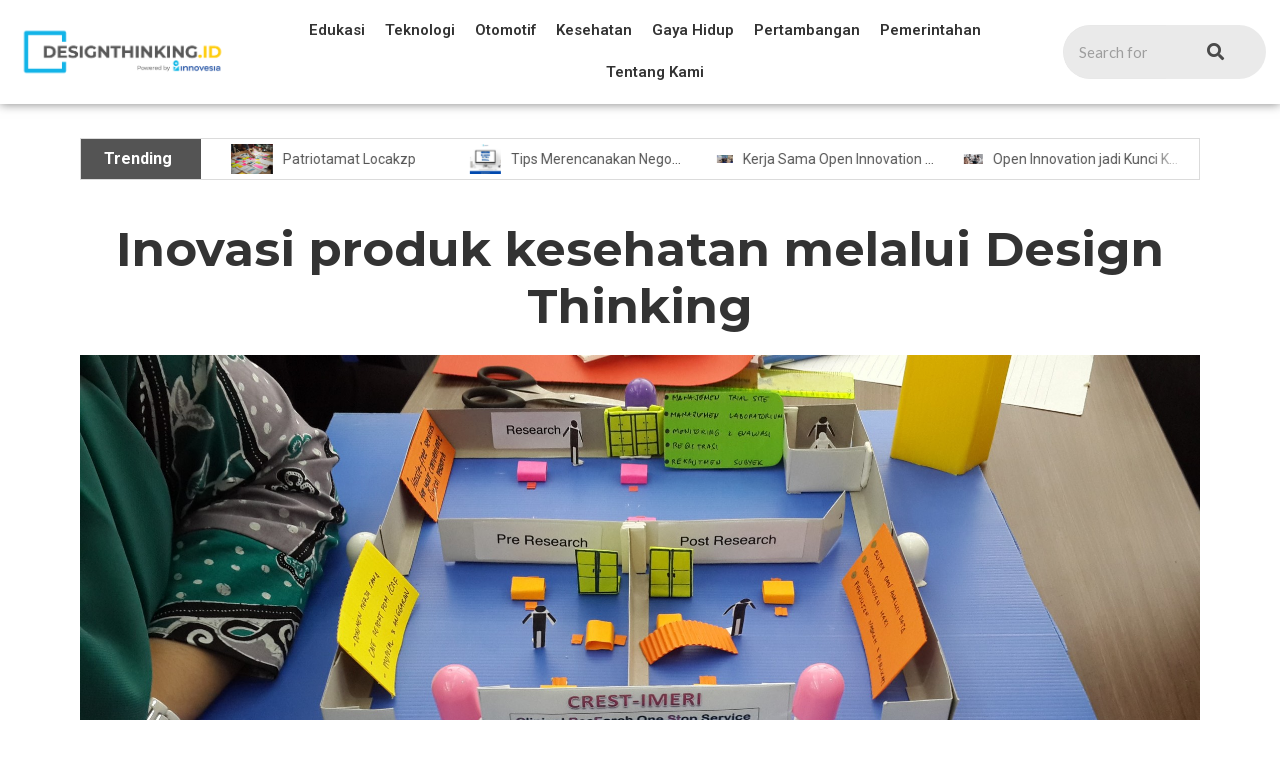

--- FILE ---
content_type: text/html; charset=UTF-8
request_url: https://designthinking.id/workshop/inovasi-produk-kesehatan-melalui-design-thinking/
body_size: 21994
content:
                <!DOCTYPE html>
<html lang="en-US">
<head>
	<meta charset="UTF-8">
		<title>Inovasi produk kesehatan melalui Design Thinking &#8211; Designthinking.id | Innovesia</title>
<meta name='robots' content='max-image-preview:large' />
<link rel='dns-prefetch' href='//www.googletagmanager.com' />
<link rel="alternate" type="application/rss+xml" title="Designthinking.id | Innovesia &raquo; Feed" href="https://designthinking.id/feed/" />
<link rel="alternate" type="application/rss+xml" title="Designthinking.id | Innovesia &raquo; Comments Feed" href="https://designthinking.id/comments/feed/" />
<link rel="alternate" type="application/rss+xml" title="Designthinking.id | Innovesia &raquo; Inovasi produk kesehatan melalui Design Thinking Comments Feed" href="https://designthinking.id/workshop/inovasi-produk-kesehatan-melalui-design-thinking/feed/" />
<script type="text/javascript">
window._wpemojiSettings = {"baseUrl":"https:\/\/s.w.org\/images\/core\/emoji\/14.0.0\/72x72\/","ext":".png","svgUrl":"https:\/\/s.w.org\/images\/core\/emoji\/14.0.0\/svg\/","svgExt":".svg","source":{"concatemoji":"https:\/\/designthinking.id\/wp-includes\/js\/wp-emoji-release.min.js?ver=6.2.2"}};
/*! This file is auto-generated */
!function(e,a,t){var n,r,o,i=a.createElement("canvas"),p=i.getContext&&i.getContext("2d");function s(e,t){p.clearRect(0,0,i.width,i.height),p.fillText(e,0,0);e=i.toDataURL();return p.clearRect(0,0,i.width,i.height),p.fillText(t,0,0),e===i.toDataURL()}function c(e){var t=a.createElement("script");t.src=e,t.defer=t.type="text/javascript",a.getElementsByTagName("head")[0].appendChild(t)}for(o=Array("flag","emoji"),t.supports={everything:!0,everythingExceptFlag:!0},r=0;r<o.length;r++)t.supports[o[r]]=function(e){if(p&&p.fillText)switch(p.textBaseline="top",p.font="600 32px Arial",e){case"flag":return s("\ud83c\udff3\ufe0f\u200d\u26a7\ufe0f","\ud83c\udff3\ufe0f\u200b\u26a7\ufe0f")?!1:!s("\ud83c\uddfa\ud83c\uddf3","\ud83c\uddfa\u200b\ud83c\uddf3")&&!s("\ud83c\udff4\udb40\udc67\udb40\udc62\udb40\udc65\udb40\udc6e\udb40\udc67\udb40\udc7f","\ud83c\udff4\u200b\udb40\udc67\u200b\udb40\udc62\u200b\udb40\udc65\u200b\udb40\udc6e\u200b\udb40\udc67\u200b\udb40\udc7f");case"emoji":return!s("\ud83e\udef1\ud83c\udffb\u200d\ud83e\udef2\ud83c\udfff","\ud83e\udef1\ud83c\udffb\u200b\ud83e\udef2\ud83c\udfff")}return!1}(o[r]),t.supports.everything=t.supports.everything&&t.supports[o[r]],"flag"!==o[r]&&(t.supports.everythingExceptFlag=t.supports.everythingExceptFlag&&t.supports[o[r]]);t.supports.everythingExceptFlag=t.supports.everythingExceptFlag&&!t.supports.flag,t.DOMReady=!1,t.readyCallback=function(){t.DOMReady=!0},t.supports.everything||(n=function(){t.readyCallback()},a.addEventListener?(a.addEventListener("DOMContentLoaded",n,!1),e.addEventListener("load",n,!1)):(e.attachEvent("onload",n),a.attachEvent("onreadystatechange",function(){"complete"===a.readyState&&t.readyCallback()})),(e=t.source||{}).concatemoji?c(e.concatemoji):e.wpemoji&&e.twemoji&&(c(e.twemoji),c(e.wpemoji)))}(window,document,window._wpemojiSettings);
</script>
<style type="text/css">
img.wp-smiley,
img.emoji {
	display: inline !important;
	border: none !important;
	box-shadow: none !important;
	height: 1em !important;
	width: 1em !important;
	margin: 0 0.07em !important;
	vertical-align: -0.1em !important;
	background: none !important;
	padding: 0 !important;
}
</style>
	<link rel='stylesheet' id='premium-addons-css' href='https://designthinking.id/wp-content/plugins/premium-addons-for-elementor/assets/frontend/min-css/premium-addons.min.css?ver=4.10.7' type='text/css' media='all' />
<link rel='stylesheet' id='wp-block-library-css' href='https://designthinking.id/wp-includes/css/dist/block-library/style.min.css?ver=6.2.2' type='text/css' media='all' />
<link rel='stylesheet' id='classic-theme-styles-css' href='https://designthinking.id/wp-includes/css/classic-themes.min.css?ver=6.2.2' type='text/css' media='all' />
<style id='global-styles-inline-css' type='text/css'>
body{--wp--preset--color--black: #000000;--wp--preset--color--cyan-bluish-gray: #abb8c3;--wp--preset--color--white: #ffffff;--wp--preset--color--pale-pink: #f78da7;--wp--preset--color--vivid-red: #cf2e2e;--wp--preset--color--luminous-vivid-orange: #ff6900;--wp--preset--color--luminous-vivid-amber: #fcb900;--wp--preset--color--light-green-cyan: #7bdcb5;--wp--preset--color--vivid-green-cyan: #00d084;--wp--preset--color--pale-cyan-blue: #8ed1fc;--wp--preset--color--vivid-cyan-blue: #0693e3;--wp--preset--color--vivid-purple: #9b51e0;--wp--preset--gradient--vivid-cyan-blue-to-vivid-purple: linear-gradient(135deg,rgba(6,147,227,1) 0%,rgb(155,81,224) 100%);--wp--preset--gradient--light-green-cyan-to-vivid-green-cyan: linear-gradient(135deg,rgb(122,220,180) 0%,rgb(0,208,130) 100%);--wp--preset--gradient--luminous-vivid-amber-to-luminous-vivid-orange: linear-gradient(135deg,rgba(252,185,0,1) 0%,rgba(255,105,0,1) 100%);--wp--preset--gradient--luminous-vivid-orange-to-vivid-red: linear-gradient(135deg,rgba(255,105,0,1) 0%,rgb(207,46,46) 100%);--wp--preset--gradient--very-light-gray-to-cyan-bluish-gray: linear-gradient(135deg,rgb(238,238,238) 0%,rgb(169,184,195) 100%);--wp--preset--gradient--cool-to-warm-spectrum: linear-gradient(135deg,rgb(74,234,220) 0%,rgb(151,120,209) 20%,rgb(207,42,186) 40%,rgb(238,44,130) 60%,rgb(251,105,98) 80%,rgb(254,248,76) 100%);--wp--preset--gradient--blush-light-purple: linear-gradient(135deg,rgb(255,206,236) 0%,rgb(152,150,240) 100%);--wp--preset--gradient--blush-bordeaux: linear-gradient(135deg,rgb(254,205,165) 0%,rgb(254,45,45) 50%,rgb(107,0,62) 100%);--wp--preset--gradient--luminous-dusk: linear-gradient(135deg,rgb(255,203,112) 0%,rgb(199,81,192) 50%,rgb(65,88,208) 100%);--wp--preset--gradient--pale-ocean: linear-gradient(135deg,rgb(255,245,203) 0%,rgb(182,227,212) 50%,rgb(51,167,181) 100%);--wp--preset--gradient--electric-grass: linear-gradient(135deg,rgb(202,248,128) 0%,rgb(113,206,126) 100%);--wp--preset--gradient--midnight: linear-gradient(135deg,rgb(2,3,129) 0%,rgb(40,116,252) 100%);--wp--preset--duotone--dark-grayscale: url('#wp-duotone-dark-grayscale');--wp--preset--duotone--grayscale: url('#wp-duotone-grayscale');--wp--preset--duotone--purple-yellow: url('#wp-duotone-purple-yellow');--wp--preset--duotone--blue-red: url('#wp-duotone-blue-red');--wp--preset--duotone--midnight: url('#wp-duotone-midnight');--wp--preset--duotone--magenta-yellow: url('#wp-duotone-magenta-yellow');--wp--preset--duotone--purple-green: url('#wp-duotone-purple-green');--wp--preset--duotone--blue-orange: url('#wp-duotone-blue-orange');--wp--preset--font-size--small: 13px;--wp--preset--font-size--medium: 20px;--wp--preset--font-size--large: 36px;--wp--preset--font-size--x-large: 42px;--wp--preset--spacing--20: 0.44rem;--wp--preset--spacing--30: 0.67rem;--wp--preset--spacing--40: 1rem;--wp--preset--spacing--50: 1.5rem;--wp--preset--spacing--60: 2.25rem;--wp--preset--spacing--70: 3.38rem;--wp--preset--spacing--80: 5.06rem;--wp--preset--shadow--natural: 6px 6px 9px rgba(0, 0, 0, 0.2);--wp--preset--shadow--deep: 12px 12px 50px rgba(0, 0, 0, 0.4);--wp--preset--shadow--sharp: 6px 6px 0px rgba(0, 0, 0, 0.2);--wp--preset--shadow--outlined: 6px 6px 0px -3px rgba(255, 255, 255, 1), 6px 6px rgba(0, 0, 0, 1);--wp--preset--shadow--crisp: 6px 6px 0px rgba(0, 0, 0, 1);}:where(.is-layout-flex){gap: 0.5em;}body .is-layout-flow > .alignleft{float: left;margin-inline-start: 0;margin-inline-end: 2em;}body .is-layout-flow > .alignright{float: right;margin-inline-start: 2em;margin-inline-end: 0;}body .is-layout-flow > .aligncenter{margin-left: auto !important;margin-right: auto !important;}body .is-layout-constrained > .alignleft{float: left;margin-inline-start: 0;margin-inline-end: 2em;}body .is-layout-constrained > .alignright{float: right;margin-inline-start: 2em;margin-inline-end: 0;}body .is-layout-constrained > .aligncenter{margin-left: auto !important;margin-right: auto !important;}body .is-layout-constrained > :where(:not(.alignleft):not(.alignright):not(.alignfull)){max-width: var(--wp--style--global--content-size);margin-left: auto !important;margin-right: auto !important;}body .is-layout-constrained > .alignwide{max-width: var(--wp--style--global--wide-size);}body .is-layout-flex{display: flex;}body .is-layout-flex{flex-wrap: wrap;align-items: center;}body .is-layout-flex > *{margin: 0;}:where(.wp-block-columns.is-layout-flex){gap: 2em;}.has-black-color{color: var(--wp--preset--color--black) !important;}.has-cyan-bluish-gray-color{color: var(--wp--preset--color--cyan-bluish-gray) !important;}.has-white-color{color: var(--wp--preset--color--white) !important;}.has-pale-pink-color{color: var(--wp--preset--color--pale-pink) !important;}.has-vivid-red-color{color: var(--wp--preset--color--vivid-red) !important;}.has-luminous-vivid-orange-color{color: var(--wp--preset--color--luminous-vivid-orange) !important;}.has-luminous-vivid-amber-color{color: var(--wp--preset--color--luminous-vivid-amber) !important;}.has-light-green-cyan-color{color: var(--wp--preset--color--light-green-cyan) !important;}.has-vivid-green-cyan-color{color: var(--wp--preset--color--vivid-green-cyan) !important;}.has-pale-cyan-blue-color{color: var(--wp--preset--color--pale-cyan-blue) !important;}.has-vivid-cyan-blue-color{color: var(--wp--preset--color--vivid-cyan-blue) !important;}.has-vivid-purple-color{color: var(--wp--preset--color--vivid-purple) !important;}.has-black-background-color{background-color: var(--wp--preset--color--black) !important;}.has-cyan-bluish-gray-background-color{background-color: var(--wp--preset--color--cyan-bluish-gray) !important;}.has-white-background-color{background-color: var(--wp--preset--color--white) !important;}.has-pale-pink-background-color{background-color: var(--wp--preset--color--pale-pink) !important;}.has-vivid-red-background-color{background-color: var(--wp--preset--color--vivid-red) !important;}.has-luminous-vivid-orange-background-color{background-color: var(--wp--preset--color--luminous-vivid-orange) !important;}.has-luminous-vivid-amber-background-color{background-color: var(--wp--preset--color--luminous-vivid-amber) !important;}.has-light-green-cyan-background-color{background-color: var(--wp--preset--color--light-green-cyan) !important;}.has-vivid-green-cyan-background-color{background-color: var(--wp--preset--color--vivid-green-cyan) !important;}.has-pale-cyan-blue-background-color{background-color: var(--wp--preset--color--pale-cyan-blue) !important;}.has-vivid-cyan-blue-background-color{background-color: var(--wp--preset--color--vivid-cyan-blue) !important;}.has-vivid-purple-background-color{background-color: var(--wp--preset--color--vivid-purple) !important;}.has-black-border-color{border-color: var(--wp--preset--color--black) !important;}.has-cyan-bluish-gray-border-color{border-color: var(--wp--preset--color--cyan-bluish-gray) !important;}.has-white-border-color{border-color: var(--wp--preset--color--white) !important;}.has-pale-pink-border-color{border-color: var(--wp--preset--color--pale-pink) !important;}.has-vivid-red-border-color{border-color: var(--wp--preset--color--vivid-red) !important;}.has-luminous-vivid-orange-border-color{border-color: var(--wp--preset--color--luminous-vivid-orange) !important;}.has-luminous-vivid-amber-border-color{border-color: var(--wp--preset--color--luminous-vivid-amber) !important;}.has-light-green-cyan-border-color{border-color: var(--wp--preset--color--light-green-cyan) !important;}.has-vivid-green-cyan-border-color{border-color: var(--wp--preset--color--vivid-green-cyan) !important;}.has-pale-cyan-blue-border-color{border-color: var(--wp--preset--color--pale-cyan-blue) !important;}.has-vivid-cyan-blue-border-color{border-color: var(--wp--preset--color--vivid-cyan-blue) !important;}.has-vivid-purple-border-color{border-color: var(--wp--preset--color--vivid-purple) !important;}.has-vivid-cyan-blue-to-vivid-purple-gradient-background{background: var(--wp--preset--gradient--vivid-cyan-blue-to-vivid-purple) !important;}.has-light-green-cyan-to-vivid-green-cyan-gradient-background{background: var(--wp--preset--gradient--light-green-cyan-to-vivid-green-cyan) !important;}.has-luminous-vivid-amber-to-luminous-vivid-orange-gradient-background{background: var(--wp--preset--gradient--luminous-vivid-amber-to-luminous-vivid-orange) !important;}.has-luminous-vivid-orange-to-vivid-red-gradient-background{background: var(--wp--preset--gradient--luminous-vivid-orange-to-vivid-red) !important;}.has-very-light-gray-to-cyan-bluish-gray-gradient-background{background: var(--wp--preset--gradient--very-light-gray-to-cyan-bluish-gray) !important;}.has-cool-to-warm-spectrum-gradient-background{background: var(--wp--preset--gradient--cool-to-warm-spectrum) !important;}.has-blush-light-purple-gradient-background{background: var(--wp--preset--gradient--blush-light-purple) !important;}.has-blush-bordeaux-gradient-background{background: var(--wp--preset--gradient--blush-bordeaux) !important;}.has-luminous-dusk-gradient-background{background: var(--wp--preset--gradient--luminous-dusk) !important;}.has-pale-ocean-gradient-background{background: var(--wp--preset--gradient--pale-ocean) !important;}.has-electric-grass-gradient-background{background: var(--wp--preset--gradient--electric-grass) !important;}.has-midnight-gradient-background{background: var(--wp--preset--gradient--midnight) !important;}.has-small-font-size{font-size: var(--wp--preset--font-size--small) !important;}.has-medium-font-size{font-size: var(--wp--preset--font-size--medium) !important;}.has-large-font-size{font-size: var(--wp--preset--font-size--large) !important;}.has-x-large-font-size{font-size: var(--wp--preset--font-size--x-large) !important;}
.wp-block-navigation a:where(:not(.wp-element-button)){color: inherit;}
:where(.wp-block-columns.is-layout-flex){gap: 2em;}
.wp-block-pullquote{font-size: 1.5em;line-height: 1.6;}
</style>
<link rel='stylesheet' id='elementor-icons-css' href='https://designthinking.id/wp-content/plugins/elementor/assets/lib/eicons/css/elementor-icons.min.css?ver=5.21.0' type='text/css' media='all' />
<link rel='stylesheet' id='elementor-frontend-css' href='https://designthinking.id/wp-content/plugins/elementor/assets/css/frontend-lite.min.css?ver=3.15.2' type='text/css' media='all' />
<link rel='stylesheet' id='swiper-css' href='https://designthinking.id/wp-content/plugins/elementor/assets/lib/swiper/v8/css/swiper.min.css?ver=8.4.5' type='text/css' media='all' />
<link rel='stylesheet' id='elementor-post-5-css' href='https://designthinking.id/wp-content/uploads/elementor/css/post-5.css?ver=1687332115' type='text/css' media='all' />
<link rel='stylesheet' id='elementor-global-css' href='https://designthinking.id/wp-content/uploads/elementor/css/global.css?ver=1687332262' type='text/css' media='all' />
<link rel='stylesheet' id='elementor-post-43-css' href='https://designthinking.id/wp-content/uploads/elementor/css/post-43.css?ver=1687332263' type='text/css' media='all' />
<link rel='stylesheet' id='elementor-post-116-css' href='https://designthinking.id/wp-content/uploads/elementor/css/post-116.css?ver=1687332263' type='text/css' media='all' />
<link rel='stylesheet' id='elementor-post-550-css' href='https://designthinking.id/wp-content/uploads/elementor/css/post-550.css?ver=1689923959' type='text/css' media='all' />
<link rel='stylesheet' id='royal-elementor-kit-style-css' href='https://designthinking.id/wp-content/themes/royal-elementor-kit/style.css?ver=1.0' type='text/css' media='all' />
<link rel='stylesheet' id='eael-general-css' href='https://designthinking.id/wp-content/plugins/essential-addons-for-elementor-lite/assets/front-end/css/view/general.min.css?ver=5.8.7' type='text/css' media='all' />
<link rel='stylesheet' id='wpr-text-animations-css-css' href='https://designthinking.id/wp-content/plugins/royal-elementor-addons/assets/css/lib/animations/text-animations.min.css?ver=1.3.76' type='text/css' media='all' />
<link rel='stylesheet' id='wpr-addons-css-css' href='https://designthinking.id/wp-content/plugins/royal-elementor-addons/assets/css/frontend.min.css?ver=1.3.76' type='text/css' media='all' />
<link rel='stylesheet' id='font-awesome-5-all-css' href='https://designthinking.id/wp-content/plugins/elementor/assets/lib/font-awesome/css/all.min.css?ver=4.10.7' type='text/css' media='all' />
<link rel='stylesheet' id='google-fonts-1-css' href='https://fonts.googleapis.com/css?family=Roboto%3A100%2C100italic%2C200%2C200italic%2C300%2C300italic%2C400%2C400italic%2C500%2C500italic%2C600%2C600italic%2C700%2C700italic%2C800%2C800italic%2C900%2C900italic%7CRoboto+Slab%3A100%2C100italic%2C200%2C200italic%2C300%2C300italic%2C400%2C400italic%2C500%2C500italic%2C600%2C600italic%2C700%2C700italic%2C800%2C800italic%2C900%2C900italic%7CMontserrat%3A100%2C100italic%2C200%2C200italic%2C300%2C300italic%2C400%2C400italic%2C500%2C500italic%2C600%2C600italic%2C700%2C700italic%2C800%2C800italic%2C900%2C900italic%7CLato%3A100%2C100italic%2C200%2C200italic%2C300%2C300italic%2C400%2C400italic%2C500%2C500italic%2C600%2C600italic%2C700%2C700italic%2C800%2C800italic%2C900%2C900italic%7COpen+Sans%3A100%2C100italic%2C200%2C200italic%2C300%2C300italic%2C400%2C400italic%2C500%2C500italic%2C600%2C600italic%2C700%2C700italic%2C800%2C800italic%2C900%2C900italic%7CRaleway%3A100%2C100italic%2C200%2C200italic%2C300%2C300italic%2C400%2C400italic%2C500%2C500italic%2C600%2C600italic%2C700%2C700italic%2C800%2C800italic%2C900%2C900italic&#038;display=swap&#038;ver=6.2.2' type='text/css' media='all' />
<link rel='stylesheet' id='google-earlyaccess-2-css' href='https://fonts.googleapis.com/earlyaccess/opensanshebrewcondensed.css?ver=6.2.2' type='text/css' media='all' />
<link rel='stylesheet' id='elementor-icons-shared-0-css' href='https://designthinking.id/wp-content/plugins/elementor/assets/lib/font-awesome/css/fontawesome.min.css?ver=5.15.3' type='text/css' media='all' />
<link rel='stylesheet' id='elementor-icons-fa-solid-css' href='https://designthinking.id/wp-content/plugins/elementor/assets/lib/font-awesome/css/solid.min.css?ver=5.15.3' type='text/css' media='all' />
<link rel="preconnect" href="https://fonts.gstatic.com/" crossorigin><script type='text/javascript' data-cfasync="false" src='https://designthinking.id/wp-includes/js/jquery/jquery.min.js?ver=3.6.4' id='jquery-core-js'></script>
<script type='text/javascript' data-cfasync="false" src='https://designthinking.id/wp-includes/js/jquery/jquery-migrate.min.js?ver=3.4.0' id='jquery-migrate-js'></script>

<!-- Google Analytics snippet added by Site Kit -->
<script type='text/javascript' src='https://www.googletagmanager.com/gtag/js?id=GT-KVJ7WSD' id='google_gtagjs-js' async></script>
<script type='text/javascript' id='google_gtagjs-js-after'>
window.dataLayer = window.dataLayer || [];function gtag(){dataLayer.push(arguments);}
gtag('set', 'linker', {"domains":["designthinking.id"]} );
gtag("js", new Date());
gtag("set", "developer_id.dZTNiMT", true);
gtag("config", "GT-KVJ7WSD");
</script>

<!-- End Google Analytics snippet added by Site Kit -->
<link rel="https://api.w.org/" href="https://designthinking.id/wp-json/" /><link rel="alternate" type="application/json" href="https://designthinking.id/wp-json/wp/v2/posts/658" /><link rel="EditURI" type="application/rsd+xml" title="RSD" href="https://designthinking.id/xmlrpc.php?rsd" />
<link rel="wlwmanifest" type="application/wlwmanifest+xml" href="https://designthinking.id/wp-includes/wlwmanifest.xml" />
<meta name="generator" content="WordPress 6.2.2" />
<link rel="canonical" href="https://designthinking.id/workshop/inovasi-produk-kesehatan-melalui-design-thinking/" />
<link rel='shortlink' href='https://designthinking.id/?p=658' />
<link rel="alternate" type="application/json+oembed" href="https://designthinking.id/wp-json/oembed/1.0/embed?url=https%3A%2F%2Fdesignthinking.id%2Fworkshop%2Finovasi-produk-kesehatan-melalui-design-thinking%2F" />
<link rel="alternate" type="text/xml+oembed" href="https://designthinking.id/wp-json/oembed/1.0/embed?url=https%3A%2F%2Fdesignthinking.id%2Fworkshop%2Finovasi-produk-kesehatan-melalui-design-thinking%2F&#038;format=xml" />
<!-- start Simple Custom CSS and JS -->
<script type="text/javascript">
/***    JS *****/
jQuery(document).ready(function( $ ){
      jQuery(".slider-section-mobile").addClass("swiper-container2");
  jQuery(".slider-section-mobile > .elementor-container").addClass("swiper-wrapper");
    jQuery(".slider-section-mobile > .elementor-container > .elementor-column").addClass("swiper-slide");
  jQuery('.swiper-container').append('<div class="swiper-pagination">'); 
  
    var swiper2 = new Swiper(".swiper-container2", {
      
	  slidesPerView: "auto",
      centeredSlides: true,
      spaceBetween: 0,
	  slidesPerGroup: 1,
	  loop: false,
      pagination: {
        el: ".swiper-pagination",
        clickable: true,
      },
	  
	 
	

    });

  
  });
</script>
<!-- end Simple Custom CSS and JS -->
<!-- start Simple Custom CSS and JS -->
<link
  rel="stylesheet"
  href="https://cdn.jsdelivr.net/npm/swiper@9/swiper-bundle.min.css"
/>

<script src="https://cdn.jsdelivr.net/npm/swiper@9/swiper-bundle.min.js"></script>

<!-- end Simple Custom CSS and JS -->
<!-- start Simple Custom CSS and JS -->
<style type="text/css">
/***    CSS  *****/


.swiper-container {
	
}

.swiper-wrapper {
    display: flex;
    flex-wrap: inherit;
	width: 100%;
  }

.swiper-slide {
	max-width: 1140px;
	display: flex;
	justify-content: center;
    align-items: center;
}

/*@media only screen and (min-width: 600px){
	.swiper-slide {
	max-width: 240px;
	/*display: flex;
	justify-content: center;
    align-items: center;
}*/

}

</style>
<!-- end Simple Custom CSS and JS -->
<meta name="generator" content="Site Kit by Google 1.108.0" /><meta name="generator" content="Elementor 3.15.2; features: e_dom_optimization, e_optimized_assets_loading, e_optimized_css_loading, additional_custom_breakpoints; settings: css_print_method-external, google_font-enabled, font_display-swap">
<link rel="icon" href="https://designthinking.id/wp-content/uploads/2023/04/innovesia-logo-150x150.png" sizes="32x32" />
<link rel="icon" href="https://designthinking.id/wp-content/uploads/2023/04/innovesia-logo.png" sizes="192x192" />
<link rel="apple-touch-icon" href="https://designthinking.id/wp-content/uploads/2023/04/innovesia-logo.png" />
<meta name="msapplication-TileImage" content="https://designthinking.id/wp-content/uploads/2023/04/innovesia-logo.png" />
		<style type="text/css" id="wp-custom-css">
			.footer-copyright {
	display: none;
}



.credit {
	display: none
}		</style>
		<style id="wpr_lightbox_styles">
				.lg-backdrop {
					background-color: rgba(0,0,0,0.6) !important;
				}
				.lg-toolbar,
				.lg-dropdown {
					background-color: rgba(0,0,0,0.8) !important;
				}
				.lg-dropdown:after {
					border-bottom-color: rgba(0,0,0,0.8) !important;
				}
				.lg-sub-html {
					background-color: rgba(0,0,0,0.8) !important;
				}
				.lg-thumb-outer,
				.lg-progress-bar {
					background-color: #444444 !important;
				}
				.lg-progress {
					background-color: #a90707 !important;
				}
				.lg-icon {
					color: #efefef !important;
					font-size: 20px !important;
				}
				.lg-icon.lg-toogle-thumb {
					font-size: 24px !important;
				}
				.lg-icon:hover,
				.lg-dropdown-text:hover {
					color: #ffffff !important;
				}
				.lg-sub-html,
				.lg-dropdown-text {
					color: #efefef !important;
					font-size: 14px !important;
				}
				#lg-counter {
					color: #efefef !important;
					font-size: 14px !important;
				}
				.lg-prev,
				.lg-next {
					font-size: 35px !important;
				}

				/* Defaults */
				.lg-icon {
				background-color: transparent !important;
				}

				#lg-counter {
				opacity: 0.9;
				}

				.lg-thumb-outer {
				padding: 0 10px;
				}

				.lg-thumb-item {
				border-radius: 0 !important;
				border: none !important;
				opacity: 0.5;
				}

				.lg-thumb-item.active {
					opacity: 1;
				}
	         </style>	<meta name="viewport" content="width=device-width, initial-scale=1.0, viewport-fit=cover" /></head>

<body class="post-template-default single single-post postid-658 single-format-standard wp-custom-logo wp-embed-responsive elementor-default elementor-template-canvas elementor-kit-5">
	<svg xmlns="http://www.w3.org/2000/svg" viewBox="0 0 0 0" width="0" height="0" focusable="false" role="none" style="visibility: hidden; position: absolute; left: -9999px; overflow: hidden;" ><defs><filter id="wp-duotone-dark-grayscale"><feColorMatrix color-interpolation-filters="sRGB" type="matrix" values=" .299 .587 .114 0 0 .299 .587 .114 0 0 .299 .587 .114 0 0 .299 .587 .114 0 0 " /><feComponentTransfer color-interpolation-filters="sRGB" ><feFuncR type="table" tableValues="0 0.49803921568627" /><feFuncG type="table" tableValues="0 0.49803921568627" /><feFuncB type="table" tableValues="0 0.49803921568627" /><feFuncA type="table" tableValues="1 1" /></feComponentTransfer><feComposite in2="SourceGraphic" operator="in" /></filter></defs></svg><svg xmlns="http://www.w3.org/2000/svg" viewBox="0 0 0 0" width="0" height="0" focusable="false" role="none" style="visibility: hidden; position: absolute; left: -9999px; overflow: hidden;" ><defs><filter id="wp-duotone-grayscale"><feColorMatrix color-interpolation-filters="sRGB" type="matrix" values=" .299 .587 .114 0 0 .299 .587 .114 0 0 .299 .587 .114 0 0 .299 .587 .114 0 0 " /><feComponentTransfer color-interpolation-filters="sRGB" ><feFuncR type="table" tableValues="0 1" /><feFuncG type="table" tableValues="0 1" /><feFuncB type="table" tableValues="0 1" /><feFuncA type="table" tableValues="1 1" /></feComponentTransfer><feComposite in2="SourceGraphic" operator="in" /></filter></defs></svg><svg xmlns="http://www.w3.org/2000/svg" viewBox="0 0 0 0" width="0" height="0" focusable="false" role="none" style="visibility: hidden; position: absolute; left: -9999px; overflow: hidden;" ><defs><filter id="wp-duotone-purple-yellow"><feColorMatrix color-interpolation-filters="sRGB" type="matrix" values=" .299 .587 .114 0 0 .299 .587 .114 0 0 .299 .587 .114 0 0 .299 .587 .114 0 0 " /><feComponentTransfer color-interpolation-filters="sRGB" ><feFuncR type="table" tableValues="0.54901960784314 0.98823529411765" /><feFuncG type="table" tableValues="0 1" /><feFuncB type="table" tableValues="0.71764705882353 0.25490196078431" /><feFuncA type="table" tableValues="1 1" /></feComponentTransfer><feComposite in2="SourceGraphic" operator="in" /></filter></defs></svg><svg xmlns="http://www.w3.org/2000/svg" viewBox="0 0 0 0" width="0" height="0" focusable="false" role="none" style="visibility: hidden; position: absolute; left: -9999px; overflow: hidden;" ><defs><filter id="wp-duotone-blue-red"><feColorMatrix color-interpolation-filters="sRGB" type="matrix" values=" .299 .587 .114 0 0 .299 .587 .114 0 0 .299 .587 .114 0 0 .299 .587 .114 0 0 " /><feComponentTransfer color-interpolation-filters="sRGB" ><feFuncR type="table" tableValues="0 1" /><feFuncG type="table" tableValues="0 0.27843137254902" /><feFuncB type="table" tableValues="0.5921568627451 0.27843137254902" /><feFuncA type="table" tableValues="1 1" /></feComponentTransfer><feComposite in2="SourceGraphic" operator="in" /></filter></defs></svg><svg xmlns="http://www.w3.org/2000/svg" viewBox="0 0 0 0" width="0" height="0" focusable="false" role="none" style="visibility: hidden; position: absolute; left: -9999px; overflow: hidden;" ><defs><filter id="wp-duotone-midnight"><feColorMatrix color-interpolation-filters="sRGB" type="matrix" values=" .299 .587 .114 0 0 .299 .587 .114 0 0 .299 .587 .114 0 0 .299 .587 .114 0 0 " /><feComponentTransfer color-interpolation-filters="sRGB" ><feFuncR type="table" tableValues="0 0" /><feFuncG type="table" tableValues="0 0.64705882352941" /><feFuncB type="table" tableValues="0 1" /><feFuncA type="table" tableValues="1 1" /></feComponentTransfer><feComposite in2="SourceGraphic" operator="in" /></filter></defs></svg><svg xmlns="http://www.w3.org/2000/svg" viewBox="0 0 0 0" width="0" height="0" focusable="false" role="none" style="visibility: hidden; position: absolute; left: -9999px; overflow: hidden;" ><defs><filter id="wp-duotone-magenta-yellow"><feColorMatrix color-interpolation-filters="sRGB" type="matrix" values=" .299 .587 .114 0 0 .299 .587 .114 0 0 .299 .587 .114 0 0 .299 .587 .114 0 0 " /><feComponentTransfer color-interpolation-filters="sRGB" ><feFuncR type="table" tableValues="0.78039215686275 1" /><feFuncG type="table" tableValues="0 0.94901960784314" /><feFuncB type="table" tableValues="0.35294117647059 0.47058823529412" /><feFuncA type="table" tableValues="1 1" /></feComponentTransfer><feComposite in2="SourceGraphic" operator="in" /></filter></defs></svg><svg xmlns="http://www.w3.org/2000/svg" viewBox="0 0 0 0" width="0" height="0" focusable="false" role="none" style="visibility: hidden; position: absolute; left: -9999px; overflow: hidden;" ><defs><filter id="wp-duotone-purple-green"><feColorMatrix color-interpolation-filters="sRGB" type="matrix" values=" .299 .587 .114 0 0 .299 .587 .114 0 0 .299 .587 .114 0 0 .299 .587 .114 0 0 " /><feComponentTransfer color-interpolation-filters="sRGB" ><feFuncR type="table" tableValues="0.65098039215686 0.40392156862745" /><feFuncG type="table" tableValues="0 1" /><feFuncB type="table" tableValues="0.44705882352941 0.4" /><feFuncA type="table" tableValues="1 1" /></feComponentTransfer><feComposite in2="SourceGraphic" operator="in" /></filter></defs></svg><svg xmlns="http://www.w3.org/2000/svg" viewBox="0 0 0 0" width="0" height="0" focusable="false" role="none" style="visibility: hidden; position: absolute; left: -9999px; overflow: hidden;" ><defs><filter id="wp-duotone-blue-orange"><feColorMatrix color-interpolation-filters="sRGB" type="matrix" values=" .299 .587 .114 0 0 .299 .587 .114 0 0 .299 .587 .114 0 0 .299 .587 .114 0 0 " /><feComponentTransfer color-interpolation-filters="sRGB" ><feFuncR type="table" tableValues="0.098039215686275 1" /><feFuncG type="table" tableValues="0 0.66274509803922" /><feFuncB type="table" tableValues="0.84705882352941 0.41960784313725" /><feFuncA type="table" tableValues="1 1" /></feComponentTransfer><feComposite in2="SourceGraphic" operator="in" /></filter></defs></svg>		<div data-elementor-type="wpr-theme-builder" data-elementor-id="550" class="elementor elementor-550 post-658 post type-post status-publish format-standard has-post-thumbnail hentry category-design-thinking category-innovation category-workshop tag-design-thinking tag-fkui tag-innovation tag-innovesia tag-inovasi tag-ui-medical-school tag-universitas-indonesia tag-workshop">
									<section class="elementor-section elementor-top-section elementor-element elementor-element-1280a83 elementor-section-full_width elementor-section-content-middle elementor-section-height-default elementor-section-height-default wpr-particle-no wpr-jarallax-no wpr-parallax-no wpr-sticky-section-no" data-id="1280a83" data-element_type="section">
						<div class="elementor-container elementor-column-gap-default">
					<div class="elementor-column elementor-col-33 elementor-top-column elementor-element elementor-element-f8ddac4" data-id="f8ddac4" data-element_type="column">
			<div class="elementor-widget-wrap elementor-element-populated">
								<div class="elementor-element elementor-element-226f541 elementor-widget elementor-widget-image" data-id="226f541" data-element_type="widget" data-widget_type="image.default">
				<div class="elementor-widget-container">
			<style>/*! elementor - v3.15.0 - 09-08-2023 */
.elementor-widget-image{text-align:center}.elementor-widget-image a{display:inline-block}.elementor-widget-image a img[src$=".svg"]{width:48px}.elementor-widget-image img{vertical-align:middle;display:inline-block}</style>													<a href="http://designthinking.id">
							<img width="909" height="231" src="https://designthinking.id/wp-content/uploads/2023/06/Screen-Shot-2023-06-21-at-17.08.44.png" class="attachment-large size-large wp-image-1220" alt="" loading="lazy" srcset="https://designthinking.id/wp-content/uploads/2023/06/Screen-Shot-2023-06-21-at-17.08.44.png 909w, https://designthinking.id/wp-content/uploads/2023/06/Screen-Shot-2023-06-21-at-17.08.44-300x76.png 300w, https://designthinking.id/wp-content/uploads/2023/06/Screen-Shot-2023-06-21-at-17.08.44-768x195.png 768w" sizes="(max-width: 909px) 100vw, 909px" />								</a>
															</div>
				</div>
					</div>
		</div>
				<div class="elementor-column elementor-col-33 elementor-top-column elementor-element elementor-element-f470725" data-id="f470725" data-element_type="column">
			<div class="elementor-widget-wrap elementor-element-populated">
								<div class="elementor-element elementor-element-f216e1a wpr-main-menu-align-center wpr-main-menu-align--mobilecenter elementor-widget__width-initial wpr-main-menu-align--tabletleft wpr-pointer-underline wpr-pointer-line-fx wpr-pointer-fx-fade wpr-sub-icon-caret-down wpr-sub-menu-fx-fade wpr-nav-menu-bp-mobile wpr-mobile-menu-full-width wpr-mobile-menu-item-align-center wpr-mobile-toggle-v1 wpr-sub-divider-yes wpr-mobile-divider-yes elementor-widget elementor-widget-wpr-nav-menu" data-id="f216e1a" data-element_type="widget" data-settings="{&quot;menu_layout&quot;:&quot;horizontal&quot;}" data-widget_type="wpr-nav-menu.default">
				<div class="elementor-widget-container">
			<nav class="wpr-nav-menu-container wpr-nav-menu-horizontal" data-trigger="hover"><ul id="menu-1-f216e1a" class="wpr-nav-menu"><li class="menu-item menu-item-type-custom menu-item-object-custom menu-item-1277"><a href="https://designthinking.id/category/edukasi/" class="wpr-menu-item wpr-pointer-item">Edukasi</a></li>
<li class="menu-item menu-item-type-custom menu-item-object-custom menu-item-1278"><a href="https://designthinking.id/category/teknologi/" class="wpr-menu-item wpr-pointer-item">Teknologi</a></li>
<li class="menu-item menu-item-type-custom menu-item-object-custom menu-item-1279"><a href="https://designthinking.id/category/otomotif/" class="wpr-menu-item wpr-pointer-item">Otomotif</a></li>
<li class="menu-item menu-item-type-custom menu-item-object-custom menu-item-1280"><a href="https://designthinking.id/category/kesehatan/" class="wpr-menu-item wpr-pointer-item">Kesehatan</a></li>
<li class="menu-item menu-item-type-custom menu-item-object-custom menu-item-1281"><a href="https://designthinking.id/category/gaya-hidup/" class="wpr-menu-item wpr-pointer-item">Gaya Hidup</a></li>
<li class="menu-item menu-item-type-custom menu-item-object-custom menu-item-1282"><a href="https://designthinking.id/category/pertambangan/" class="wpr-menu-item wpr-pointer-item">Pertambangan</a></li>
<li class="menu-item menu-item-type-custom menu-item-object-custom menu-item-1283"><a href="https://designthinking.id/category/pemerintahan/" class="wpr-menu-item wpr-pointer-item">Pemerintahan</a></li>
<li class="menu-item menu-item-type-custom menu-item-object-custom menu-item-49"><a href="https://innovesia.wixsite.com/innovesia" class="wpr-menu-item wpr-pointer-item">Tentang Kami</a></li>
</ul></nav><nav class="wpr-mobile-nav-menu-container"><div class="wpr-mobile-toggle-wrap"><div class="wpr-mobile-toggle"><span class="wpr-mobile-toggle-line"></span><span class="wpr-mobile-toggle-line"></span><span class="wpr-mobile-toggle-line"></span></div></div><ul id="mobile-menu-2-f216e1a" class="wpr-mobile-nav-menu"><li class="menu-item menu-item-type-custom menu-item-object-custom menu-item-1277"><a href="https://designthinking.id/category/edukasi/" class="wpr-mobile-menu-item">Edukasi</a></li>
<li class="menu-item menu-item-type-custom menu-item-object-custom menu-item-1278"><a href="https://designthinking.id/category/teknologi/" class="wpr-mobile-menu-item">Teknologi</a></li>
<li class="menu-item menu-item-type-custom menu-item-object-custom menu-item-1279"><a href="https://designthinking.id/category/otomotif/" class="wpr-mobile-menu-item">Otomotif</a></li>
<li class="menu-item menu-item-type-custom menu-item-object-custom menu-item-1280"><a href="https://designthinking.id/category/kesehatan/" class="wpr-mobile-menu-item">Kesehatan</a></li>
<li class="menu-item menu-item-type-custom menu-item-object-custom menu-item-1281"><a href="https://designthinking.id/category/gaya-hidup/" class="wpr-mobile-menu-item">Gaya Hidup</a></li>
<li class="menu-item menu-item-type-custom menu-item-object-custom menu-item-1282"><a href="https://designthinking.id/category/pertambangan/" class="wpr-mobile-menu-item">Pertambangan</a></li>
<li class="menu-item menu-item-type-custom menu-item-object-custom menu-item-1283"><a href="https://designthinking.id/category/pemerintahan/" class="wpr-mobile-menu-item">Pemerintahan</a></li>
<li class="menu-item menu-item-type-custom menu-item-object-custom menu-item-49"><a href="https://innovesia.wixsite.com/innovesia" class="wpr-mobile-menu-item">Tentang Kami</a></li>
</ul></nav>		</div>
				</div>
					</div>
		</div>
				<div class="elementor-column elementor-col-33 elementor-top-column elementor-element elementor-element-f6b7dcb elementor-hidden-mobile" data-id="f6b7dcb" data-element_type="column">
			<div class="elementor-widget-wrap elementor-element-populated">
								<div class="elementor-element elementor-element-54bd5dd elementor-widget__width-inherit wpr-search-form-style-inner wpr-search-form-position-right elementor-widget elementor-widget-wpr-search" data-id="54bd5dd" data-element_type="widget" data-widget_type="wpr-search.default">
				<div class="elementor-widget-container">
			
		<form role="search" method="get" class="wpr-search-form" action="https://designthinking.id">

			<div class="wpr-search-form-input-wrap elementor-clearfix">
				<input class="wpr-search-form-input" placeholder="Search for more..." aria-label="Search" type="search" name="s" title="Search" value="" wpr-query-type="all" number-of-results="2" ajax-search="" show-description="yes" number-of-words="30" show-ajax-thumbnails="" show-view-result-btn="" view-result-text="View Results" no-results="No Results Found" exclude-without-thumb="" link-target="_self">
				
		<button class="wpr-search-form-submit" aria-label="Search" type="submit">
							<i class="fas fa-search"></i>
					</button>

					</div>

					</form>
		<div class="wpr-data-fetch">
			<span class="wpr-close-search"></span>
			<ul></ul>
					</div>
		
				</div>
				</div>
					</div>
		</div>
							</div>
		</section>
				<section class="elementor-section elementor-top-section elementor-element elementor-element-9986aac elementor-section-boxed elementor-section-height-default elementor-section-height-default wpr-particle-no wpr-jarallax-no wpr-parallax-no wpr-sticky-section-no" data-id="9986aac" data-element_type="section">
						<div class="elementor-container elementor-column-gap-default">
					<div class="elementor-column elementor-col-100 elementor-top-column elementor-element elementor-element-1d9dd05" data-id="1d9dd05" data-element_type="column">
			<div class="elementor-widget-wrap elementor-element-populated">
								<div class="elementor-element elementor-element-485a491 wpr-ticker-heading-position-left wpr-ticker-heading-icon-position-right wpr-ticker-slider-columns-4 wpr-ticker-slider-columns--tablet3 wpr-ticker-slider-columns--mobile1 wpr-ticker-slides-to-scroll-1 wpr-ticker-effect-hr-slide wpr-ticker-gradient-type-right elementor-widget elementor-widget-wpr-content-ticker" data-id="485a491" data-element_type="widget" data-settings="{&quot;slider_amount&quot;:4,&quot;slider_amount_tablet&quot;:3,&quot;slider_amount_mobile&quot;:1,&quot;slides_to_scroll&quot;:1,&quot;slider_autoplay&quot;:&quot;yes&quot;,&quot;slider_autoplay_duration&quot;:3,&quot;slider_loop&quot;:&quot;yes&quot;}" data-widget_type="wpr-content-ticker.default">
				<div class="elementor-widget-container">
			
		<!-- Content Ticker Slider -->
		<div class="wpr-content-ticker">

			
		<div class="wpr-ticker-heading">
			<span class="wpr-ticker-heading-text">Trending</span>
			<span class="wpr-ticker-heading-icon">
					
											</span>
		</div>

		
			<div class="wpr-content-ticker-inner">
				
				
		<div class="wpr-ticker-slider wpr-ticker-gradient" dir="ltr" data-slick="{&quot;rtl&quot;:false,&quot;infinite&quot;:true,&quot;speed&quot;:1000,&quot;autoplay&quot;:true,&quot;autoplaySpeed&quot;:3000,&quot;pauseOnHover&quot;:&quot;yes&quot;,&quot;arrows&quot;:false}" data-slide-effect="hr-slide">	
			
			<div class="wpr-ticker-item">

				
									<div class="wpr-ticker-image">
						
						<a  href="https://designthinking.id/edukasi/mengenal-design-thinking-pengertian-manfaat-dan-tahapan-lengkap/"><img src="https://designthinking.id/wp-content/uploads/2023/06/Design-Thinking.jpg" alt="Ilustrasi tahapan design thinking (sumber: Freepik/Rawpixel.com)"></a>
					</div>
				
				<h3 class="wpr-ticker-title">
					<div class="wpr-ticker-title-inner">
					<a href="https://designthinking.id/edukasi/mengenal-design-thinking-pengertian-manfaat-dan-tahapan-lengkap/">Patriotamat Locakzp</a>					</div>
				</h3>

			</div>

		
			<div class="wpr-ticker-item">

				
									<div class="wpr-ticker-image">
						
						<a  href="https://designthinking.id/edukasi/tips-merencanakan-negosiasi-secara-virtual/"><img src="https://designthinking.id/wp-content/uploads/2023/06/Tips-Merencanakan-Negosiasi-Secara-Virtual-Innovesia.jpg" alt="Tips Merencanakan Negosiasi Secara Virtual"></a>
					</div>
				
				<h3 class="wpr-ticker-title">
					<div class="wpr-ticker-title-inner">
					<a href="https://designthinking.id/edukasi/tips-merencanakan-negosiasi-secara-virtual/">Tips Merencanakan Negosiasi Secara Virtual</a>					</div>
				</h3>

			</div>

		
			<div class="wpr-ticker-item">

				
									<div class="wpr-ticker-image">
						
						<a  href="https://designthinking.id/otomotif/kerja-sama-open-innovation-lintas-negara-untuk-ciptakan-solusi-terdepan-bagi-sektor-mobiltas/"><img src="https://designthinking.id/wp-content/uploads/2023/11/Plastic-Omnium-3.jpg" alt="Kerja Sama Open Innovation Lintas Negara untuk Ciptakan Solusi Terdepan bagi Sektor Mobiltas"></a>
					</div>
				
				<h3 class="wpr-ticker-title">
					<div class="wpr-ticker-title-inner">
					<a href="https://designthinking.id/otomotif/kerja-sama-open-innovation-lintas-negara-untuk-ciptakan-solusi-terdepan-bagi-sektor-mobiltas/">Kerja Sama Open Innovation Lintas Negara untuk Ciptakan Solusi Terdepan bagi Sektor Mobiltas</a>					</div>
				</h3>

			</div>

		
			<div class="wpr-ticker-item">

				
									<div class="wpr-ticker-image">
						
						<a  href="https://designthinking.id/eksklusif/open-innovation-jadi-kunci-keberhasilan-perusahaan-capai-tujuan-keberlanjutan/"><img src="https://designthinking.id/wp-content/uploads/2023/11/Ilustrasi-open-innovation.png" alt="Open Innovation jadi Kunci Keberhasilan Perusahaan Capai Tujuan Keberlanjutan"></a>
					</div>
				
				<h3 class="wpr-ticker-title">
					<div class="wpr-ticker-title-inner">
					<a href="https://designthinking.id/eksklusif/open-innovation-jadi-kunci-keberhasilan-perusahaan-capai-tujuan-keberlanjutan/">Open Innovation jadi Kunci Keberhasilan Perusahaan Capai Tujuan Keberlanjutan</a>					</div>
				</h3>

			</div>

		
			<div class="wpr-ticker-item">

				
									<div class="wpr-ticker-image">
						
						<a  href="https://designthinking.id/gaya-hidup/3-ajang-open-innovation-bantu-pemerintah-hadapi-isu-lingkungan-dan-sosial/"><img src="https://designthinking.id/wp-content/uploads/2023/10/Ilustrasi-Smart-City.jpg" alt="Ilustrasi kota pintar atau Smart City (Sumber: Moderndiplomacy.eu)"></a>
					</div>
				
				<h3 class="wpr-ticker-title">
					<div class="wpr-ticker-title-inner">
					<a href="https://designthinking.id/gaya-hidup/3-ajang-open-innovation-bantu-pemerintah-hadapi-isu-lingkungan-dan-sosial/">3 Ajang Open Innovation Bantu Pemerintah Hadapi Isu Lingkungan dan Sosial</a>					</div>
				</h3>

			</div>

		
			<div class="wpr-ticker-item">

				
									<div class="wpr-ticker-image">
						
						<a  href="https://designthinking.id/edukasi/jawab-tantangan-bonus-demografi-innovesia-bimbing-mahasiswa-unika-atma-jaya-kembangkan-ide-bisnis/"><img src="https://designthinking.id/wp-content/uploads/2023/10/IMG_6224-scaled.jpg" alt="Innovesia ajarkan pendekatan Design Thinking dalam Bootcamp Atma Jaya Inkubator Bisnis (AJIB) (Dok. Innovesia)"></a>
					</div>
				
				<h3 class="wpr-ticker-title">
					<div class="wpr-ticker-title-inner">
					<a href="https://designthinking.id/edukasi/jawab-tantangan-bonus-demografi-innovesia-bimbing-mahasiswa-unika-atma-jaya-kembangkan-ide-bisnis/">Jawab Tantangan Bonus Demografi, Innovesia Bimbing Mahasiswa Unika Atma Jaya Kembangkan Ide Bisnis</a>					</div>
				</h3>

			</div>

		
			<div class="wpr-ticker-item">

				
									<div class="wpr-ticker-image">
						
						<a  href="https://designthinking.id/teknologi/asian-games-hangzhou-rendah-karbon-dengan-platform-kecerdasan-buatan/"><img src="https://designthinking.id/wp-content/uploads/2023/10/maskot-Asian-Games-Hangzhou.png" alt="Maskot Asian Games ke-19 di kota Hangzhou, Provinsi Zhejiang, Tiongkok (Sumber: CFP))"></a>
					</div>
				
				<h3 class="wpr-ticker-title">
					<div class="wpr-ticker-title-inner">
					<a href="https://designthinking.id/teknologi/asian-games-hangzhou-rendah-karbon-dengan-platform-kecerdasan-buatan/">Asian Games Hangzhou Rendah Karbon dengan Platform Kecerdasan Buatan</a>					</div>
				</h3>

			</div>

		
			<div class="wpr-ticker-item">

				
									<div class="wpr-ticker-image">
						
						<a  href="https://designthinking.id/teknologi/asian-games-hangzhou-buktikan-komitmen-tiongkok-menuju-sustainability/"><img src="https://designthinking.id/wp-content/uploads/2023/10/Asian-Games-Hangzhou.png" alt="Upacara penutupan Asia Games ke-19 di Hangzhou, Tiongkok (Sumber: CFP)"></a>
					</div>
				
				<h3 class="wpr-ticker-title">
					<div class="wpr-ticker-title-inner">
					<a href="https://designthinking.id/teknologi/asian-games-hangzhou-buktikan-komitmen-tiongkok-menuju-sustainability/">Asian Games Hangzhou Buktikan Komitmen Tiongkok Menuju Sustainability</a>					</div>
				</h3>

			</div>

		
			<div class="wpr-ticker-item">

				
									<div class="wpr-ticker-image">
						
						<a  href="https://designthinking.id/teknologi/hadirkan-solusi-inovatif-5-startup-ubah-tantangan-berkelanjutan-jadi-peluang-bisnis/"><img src="https://designthinking.id/wp-content/uploads/2023/10/Sustainability-Innovation.jpg" alt="Ilustrasi inovasi hijau dari startup Indonesia (Sumber: Freepik)"></a>
					</div>
				
				<h3 class="wpr-ticker-title">
					<div class="wpr-ticker-title-inner">
					<a href="https://designthinking.id/teknologi/hadirkan-solusi-inovatif-5-startup-ubah-tantangan-berkelanjutan-jadi-peluang-bisnis/">Hadirkan Solusi Inovatif, 5 Startup Ubah Tantangan Berkelanjutan jadi Peluang Bisnis</a>					</div>
				</h3>

			</div>

		
			<div class="wpr-ticker-item">

				
									<div class="wpr-ticker-image">
						
						<a  href="https://designthinking.id/kesehatan/menciptakan-solusi-atas-kasus-kematian-bayi-melalui-design-thinking/"><img src="https://designthinking.id/wp-content/uploads/2023/10/Embrace.jpg" alt="Seorang ibu tengah menghangatkan bayi menggunakan inkubator portabel Embrace (Sumber: Embrace Global)"></a>
					</div>
				
				<h3 class="wpr-ticker-title">
					<div class="wpr-ticker-title-inner">
					<a href="https://designthinking.id/kesehatan/menciptakan-solusi-atas-kasus-kematian-bayi-melalui-design-thinking/">Menciptakan Solusi Atas Kasus Kematian Bayi Melalui Design Thinking</a>					</div>
				</h3>

			</div>

		
			<div class="wpr-ticker-item">

				
									<div class="wpr-ticker-image">
						
						<a  href="https://designthinking.id/teknologi/buktikan-komitmen-berkelanjutan-perusahaan-united-tractors-raih-sertifikat-greenship-net-zero-healthy-building/"><img src="https://designthinking.id/wp-content/uploads/2023/10/United-Tractors-NZE.jpg" alt="Tampak luar gedung United Tractors, gedung kantor swasta pertama peraih sertifikat Net Zero Healthy Building (Sumber: UT)"></a>
					</div>
				
				<h3 class="wpr-ticker-title">
					<div class="wpr-ticker-title-inner">
					<a href="https://designthinking.id/teknologi/buktikan-komitmen-berkelanjutan-perusahaan-united-tractors-raih-sertifikat-greenship-net-zero-healthy-building/">Buktikan Komitmen Berkelanjutan Perusahaan, United Tractors Raih Sertifikat Greenship Net Zero Healthy Building</a>					</div>
				</h3>

			</div>

		
			<div class="wpr-ticker-item">

				
									<div class="wpr-ticker-image">
						
						<a  href="https://designthinking.id/teknologi/lewat-crowdsourcing-luis-von-ahn-ubah-recaptcha-jadi-alat-digitalisasi-dokumen/"><img src="https://designthinking.id/wp-content/uploads/2023/09/Luis-von-Ahn-EFP.jpeg" alt="Luis von Ahn memperkenalkan CAPTCHA (Sumber: EFP)"></a>
					</div>
				
				<h3 class="wpr-ticker-title">
					<div class="wpr-ticker-title-inner">
					<a href="https://designthinking.id/teknologi/lewat-crowdsourcing-luis-von-ahn-ubah-recaptcha-jadi-alat-digitalisasi-dokumen/">Lewat Crowdsourcing, Luis von Ahn Ubah reCAPTCHA jadi Alat Digitalisasi Dokumen</a>					</div>
				</h3>

			</div>

				</div>

		<div class="wpr-ticker-slider-controls"></div>

						
			</div>

		</div>

				</div>
				</div>
					</div>
		</div>
							</div>
		</section>
				<section class="elementor-section elementor-top-section elementor-element elementor-element-32ac0949 elementor-section-boxed elementor-section-height-default elementor-section-height-default wpr-particle-no wpr-jarallax-no wpr-parallax-no wpr-sticky-section-no" data-id="32ac0949" data-element_type="section">
						<div class="elementor-container elementor-column-gap-default">
					<div class="elementor-column elementor-col-100 elementor-top-column elementor-element elementor-element-77aded5b" data-id="77aded5b" data-element_type="column">
			<div class="elementor-widget-wrap elementor-element-populated">
								<div class="elementor-element elementor-element-3ed04e1c elementor-widget elementor-widget-wpr-post-title" data-id="3ed04e1c" data-element_type="widget" data-widget_type="wpr-post-title.default">
				<div class="elementor-widget-container">
			<h1 class="wpr-post-title">Inovasi produk kesehatan melalui Design Thinking</h1>		</div>
				</div>
				<div class="elementor-element elementor-element-5c2cf1ac elementor-widget elementor-widget-wpr-post-media" data-id="5c2cf1ac" data-element_type="widget" data-widget_type="wpr-post-media.default">
				<div class="elementor-widget-container">
			<div class="wpr-featured-media-wrap" data-caption="standard"><div class="wpr-featured-media-image" data-src="https://designthinking.id/wp-content/uploads/2023/06/Inovasi-produk-kesehatan-melalui-Design-Thinking-Innovesia.jpg"><img src="https://designthinking.id/wp-content/uploads/2023/06/Inovasi-produk-kesehatan-melalui-Design-Thinking-Innovesia.jpg" alt=""></div></div>		</div>
				</div>
				<div class="elementor-element elementor-element-43fd06d2 elementor-widget elementor-widget-wpr-post-content" data-id="43fd06d2" data-element_type="widget" data-widget_type="wpr-post-content.default">
				<div class="elementor-widget-container">
			<div class="wpr-post-content"><p>Pada April hingga Mei 2016, Innovesia memfasilitasi workshop Design Thinking untuk inovasi kesehatan bagi Fakultas Kedokteran Universitas Indonesia (UI Medical School / FKUI). Peserta workshop ini adalah para pemimpin dan staf fakultas, termasuk Dekan, Wakil Dekan, dan Manajer IMERI (Institut Pendidikan dan Penelitian Kedokteran Indonesia). Workshop ini merupakan program bersama dengan MMUI (UI Business School) untuk mendidik FKUI dalam membangun dan menyampaikan produk kesehatan inovatif kepada pasien dan masyarakat medis.</p>
<p>Dalam workshop ini, tantangan yang diberikan ada 5:</p>
<li>Bagaimana kita dapat merancang produk kesehatan inovatif untuk memberikan layanan kesehatan berkualitas?</li>
<li>Bagaimana kita dapat merancang program Pelatihan &amp; Pendidikan Medis yang berdampak bagi para profesional kesehatan?</li>
<li>Bagaimana kita dapat membangun Penelitian Klinis yang dapat diandalkan dan dipercaya oleh pasien Indonesia?</li>
<li>Bagaimana kita dapat merancang Konferensi &amp; Pameran Kedokteran kelas dunia yang melayani kebutuhan komunitas kesehatan di Indonesia dan internasional?</li>
<p><a href="https://www.kudjipnazarenehospital.org/">40 off promo code</a></p>
<li>Bagaimana kita dapat membangun Alat Kedokteran canggih untuk meningkatkan kesehatan pasien?</li>
<p>Workshop ini berjalan dengan baik dan semua peserta senang terlibat dan aktif dalam menghasilkan ide-ide inovatif.</p>
</div>		</div>
				</div>
				<div class="elementor-element elementor-element-24793a9 wpr-comment-reply-inline wpr-comment-reply-align-right elementor-widget elementor-widget-wpr-post-comments" data-id="24793a9" data-element_type="widget" data-widget_type="wpr-post-comments.default">
				<div class="elementor-widget-container">
			<div class="wpr-comments-wrap" id="comments">	<div id="respond" class="comment-respond">
		<h3 id="wpr-reply-title" class="wpr-comment-reply-title">Leave a Reply <small><a rel="nofollow" id="cancel-comment-reply-link" href="/workshop/inovasi-produk-kesehatan-melalui-design-thinking/#respond" style="display:none;">Cancel reply</a></small></h3><form action="https://designthinking.id/wp-comments-post.php" method="post" id="wpr-comment-form" class="wpr-comment-form wpr-cf-style-5 wpr-cf-no-url" novalidate><p class="comment-notes"><span id="email-notes">Your email address will not be published.</span> <span class="required-field-message">Required fields are marked <span class="required">*</span></span></p><div class="wpr-comment-form-text"><label>Message<span>*</span></label><textarea name="comment" placeholder="" cols="45" rows="8" maxlength="65525"></textarea></div><div class="wpr-comment-form-fields"> <div class="wpr-comment-form-author"><label>Name<span>*</span></label><input type="text" name="author" placeholder=""/></div>
<div class="wpr-comment-form-email"><label>Email<span>*</span></label><input type="text" name="email" placeholder=""/></div>
</div>
<p class="form-submit"><input name="submit" type="submit" id="wpr-submit-comment" class="wpr-submit-comment" value="Submit" /> <input type='hidden' name='comment_post_ID' value='658' id='comment_post_ID' />
<input type='hidden' name='comment_parent' id='comment_parent' value='0' />
</p></form>	</div><!-- #respond -->
	</div>		</div>
				</div>
					</div>
		</div>
							</div>
		</section>
				<section class="elementor-section elementor-top-section elementor-element elementor-element-331b51f elementor-section-boxed elementor-section-height-default elementor-section-height-default wpr-particle-no wpr-jarallax-no wpr-parallax-no wpr-sticky-section-no" data-id="331b51f" data-element_type="section">
						<div class="elementor-container elementor-column-gap-default">
					<div class="elementor-column elementor-col-100 elementor-top-column elementor-element elementor-element-00f0c11" data-id="00f0c11" data-element_type="column">
			<div class="elementor-widget-wrap elementor-element-populated">
								<div class="elementor-element elementor-element-0719201 elementor-widget-divider--view-line elementor-widget elementor-widget-divider" data-id="0719201" data-element_type="widget" data-widget_type="divider.default">
				<div class="elementor-widget-container">
			<style>/*! elementor - v3.15.0 - 09-08-2023 */
.elementor-widget-divider{--divider-border-style:none;--divider-border-width:1px;--divider-color:#0c0d0e;--divider-icon-size:20px;--divider-element-spacing:10px;--divider-pattern-height:24px;--divider-pattern-size:20px;--divider-pattern-url:none;--divider-pattern-repeat:repeat-x}.elementor-widget-divider .elementor-divider{display:flex}.elementor-widget-divider .elementor-divider__text{font-size:15px;line-height:1;max-width:95%}.elementor-widget-divider .elementor-divider__element{margin:0 var(--divider-element-spacing);flex-shrink:0}.elementor-widget-divider .elementor-icon{font-size:var(--divider-icon-size)}.elementor-widget-divider .elementor-divider-separator{display:flex;margin:0;direction:ltr}.elementor-widget-divider--view-line_icon .elementor-divider-separator,.elementor-widget-divider--view-line_text .elementor-divider-separator{align-items:center}.elementor-widget-divider--view-line_icon .elementor-divider-separator:after,.elementor-widget-divider--view-line_icon .elementor-divider-separator:before,.elementor-widget-divider--view-line_text .elementor-divider-separator:after,.elementor-widget-divider--view-line_text .elementor-divider-separator:before{display:block;content:"";border-bottom:0;flex-grow:1;border-top:var(--divider-border-width) var(--divider-border-style) var(--divider-color)}.elementor-widget-divider--element-align-left .elementor-divider .elementor-divider-separator>.elementor-divider__svg:first-of-type{flex-grow:0;flex-shrink:100}.elementor-widget-divider--element-align-left .elementor-divider-separator:before{content:none}.elementor-widget-divider--element-align-left .elementor-divider__element{margin-left:0}.elementor-widget-divider--element-align-right .elementor-divider .elementor-divider-separator>.elementor-divider__svg:last-of-type{flex-grow:0;flex-shrink:100}.elementor-widget-divider--element-align-right .elementor-divider-separator:after{content:none}.elementor-widget-divider--element-align-right .elementor-divider__element{margin-right:0}.elementor-widget-divider:not(.elementor-widget-divider--view-line_text):not(.elementor-widget-divider--view-line_icon) .elementor-divider-separator{border-top:var(--divider-border-width) var(--divider-border-style) var(--divider-color)}.elementor-widget-divider--separator-type-pattern{--divider-border-style:none}.elementor-widget-divider--separator-type-pattern.elementor-widget-divider--view-line .elementor-divider-separator,.elementor-widget-divider--separator-type-pattern:not(.elementor-widget-divider--view-line) .elementor-divider-separator:after,.elementor-widget-divider--separator-type-pattern:not(.elementor-widget-divider--view-line) .elementor-divider-separator:before,.elementor-widget-divider--separator-type-pattern:not([class*=elementor-widget-divider--view]) .elementor-divider-separator{width:100%;min-height:var(--divider-pattern-height);-webkit-mask-size:var(--divider-pattern-size) 100%;mask-size:var(--divider-pattern-size) 100%;-webkit-mask-repeat:var(--divider-pattern-repeat);mask-repeat:var(--divider-pattern-repeat);background-color:var(--divider-color);-webkit-mask-image:var(--divider-pattern-url);mask-image:var(--divider-pattern-url)}.elementor-widget-divider--no-spacing{--divider-pattern-size:auto}.elementor-widget-divider--bg-round{--divider-pattern-repeat:round}.rtl .elementor-widget-divider .elementor-divider__text{direction:rtl}.e-con-inner>.elementor-widget-divider,.e-con>.elementor-widget-divider{width:var(--container-widget-width,100%);--flex-grow:var(--container-widget-flex-grow)}</style>		<div class="elementor-divider">
			<span class="elementor-divider-separator">
						</span>
		</div>
				</div>
				</div>
					</div>
		</div>
							</div>
		</section>
				<section class="elementor-section elementor-top-section elementor-element elementor-element-9d1236d elementor-section-boxed elementor-section-height-default elementor-section-height-default wpr-particle-no wpr-jarallax-no wpr-parallax-no wpr-sticky-section-no" data-id="9d1236d" data-element_type="section">
						<div class="elementor-container elementor-column-gap-default">
					<div class="elementor-column elementor-col-100 elementor-top-column elementor-element elementor-element-793290f" data-id="793290f" data-element_type="column">
			<div class="elementor-widget-wrap elementor-element-populated">
								<div class="elementor-element elementor-element-ace623e wpr-grid-columns-3 wpr-grid-columns--tablet2 wpr-grid-columns--mobile1 wpr-item-styles-inner elementor-widget elementor-widget-wpr-grid" data-id="ace623e" data-element_type="widget" data-widget_type="wpr-grid.default">
				<div class="elementor-widget-container">
			<ul class="wpr-grid-filters elementor-clearfix wpr-grid-filters-sep-right"><li class=" wpr-pointer-none wpr-pointer-line-fx wpr-pointer-fx-none"><span data-filter="*" class="wpr-active-filter ">All Post</span><em class="wpr-grid-filters-sep"></em></li><li class=" wpr-pointer-none wpr-pointer-line-fx wpr-pointer-fx-none"><span  data-filter=".category-design-thinking">Design Thinking</span><em class="wpr-grid-filters-sep"></em></li><li class=" wpr-pointer-none wpr-pointer-line-fx wpr-pointer-fx-none"><span  data-filter=".category-edukasi">Edukasi</span><em class="wpr-grid-filters-sep"></em></li><li class=" wpr-pointer-none wpr-pointer-line-fx wpr-pointer-fx-none"><span  data-filter=".category-eksklusif">Eksklusif</span><em class="wpr-grid-filters-sep"></em></li><li class=" wpr-pointer-none wpr-pointer-line-fx wpr-pointer-fx-none"><span  data-filter=".category-gaya-hidup">Gaya Hidup</span><em class="wpr-grid-filters-sep"></em></li><li class=" wpr-pointer-none wpr-pointer-line-fx wpr-pointer-fx-none"><span  data-filter=".category-innovation">Innovation</span><em class="wpr-grid-filters-sep"></em></li><li class=" wpr-pointer-none wpr-pointer-line-fx wpr-pointer-fx-none"><span  data-filter=".category-kesehatan">Kesehatan</span><em class="wpr-grid-filters-sep"></em></li><li class=" wpr-pointer-none wpr-pointer-line-fx wpr-pointer-fx-none"><span  data-filter=".category-keuangan">Keuangan</span><em class="wpr-grid-filters-sep"></em></li><li class=" wpr-pointer-none wpr-pointer-line-fx wpr-pointer-fx-none"><span  data-filter=".category-open-innovation">Open Innovation</span><em class="wpr-grid-filters-sep"></em></li><li class=" wpr-pointer-none wpr-pointer-line-fx wpr-pointer-fx-none"><span  data-filter=".category-otomotif">Otomotif</span><em class="wpr-grid-filters-sep"></em></li><li class=" wpr-pointer-none wpr-pointer-line-fx wpr-pointer-fx-none"><span  data-filter=".category-pemerintahan">Pemerintahan</span><em class="wpr-grid-filters-sep"></em></li><li class=" wpr-pointer-none wpr-pointer-line-fx wpr-pointer-fx-none"><span  data-filter=".category-pertambangan">Pertambangan</span><em class="wpr-grid-filters-sep"></em></li><li class=" wpr-pointer-none wpr-pointer-line-fx wpr-pointer-fx-none"><span  data-filter=".category-teknologi">Teknologi</span><em class="wpr-grid-filters-sep"></em></li><li class=" wpr-pointer-none wpr-pointer-line-fx wpr-pointer-fx-none"><span  data-filter=".category-uncategorized">Uncategorized</span><em class="wpr-grid-filters-sep"></em></li><li class=" wpr-pointer-none wpr-pointer-line-fx wpr-pointer-fx-none"><span  data-filter=".category-workshop">Workshop</span><em class="wpr-grid-filters-sep"></em></li></ul><section class="wpr-grid elementor-clearfix" data-settings="{&quot;layout&quot;:&quot;fitRows&quot;,&quot;columns_desktop&quot;:3,&quot;gutter_hr&quot;:20,&quot;gutter_hr_mobile&quot;:20,&quot;gutter_hr_mobile_extra&quot;:20,&quot;gutter_hr_tablet&quot;:20,&quot;gutter_hr_tablet_extra&quot;:20,&quot;gutter_hr_laptop&quot;:20,&quot;gutter_hr_widescreen&quot;:20,&quot;gutter_vr&quot;:15,&quot;gutter_vr_mobile&quot;:24,&quot;gutter_vr_mobile_extra&quot;:15,&quot;gutter_vr_tablet&quot;:15,&quot;gutter_vr_tablet_extra&quot;:15,&quot;gutter_vr_laptop&quot;:15,&quot;gutter_vr_widescreen&quot;:15,&quot;animation&quot;:&quot;default&quot;,&quot;animation_duration&quot;:0.3,&quot;animation_delay&quot;:0.1,&quot;deeplinking&quot;:&quot;&quot;,&quot;filters_linkable&quot;:&quot;no&quot;,&quot;filters_default_filter&quot;:&quot;&quot;,&quot;filters_count&quot;:&quot;&quot;,&quot;filters_hide_empty&quot;:&quot;no&quot;,&quot;filters_animation&quot;:&quot;default&quot;,&quot;filters_animation_duration&quot;:0.3,&quot;filters_animation_delay&quot;:0.1,&quot;pagination_type&quot;:&quot;load-more&quot;,&quot;pagination_max_pages&quot;:80,&quot;lightbox&quot;:{&quot;selector&quot;:&quot;.wpr-grid-image-wrap&quot;,&quot;iframeMaxWidth&quot;:&quot;60%&quot;,&quot;hash&quot;:false,&quot;autoplay&quot;:&quot;true&quot;,&quot;pause&quot;:5000,&quot;progressBar&quot;:&quot;true&quot;,&quot;counter&quot;:&quot;true&quot;,&quot;controls&quot;:&quot;true&quot;,&quot;getCaptionFromTitleOrAlt&quot;:&quot;true&quot;,&quot;thumbnail&quot;:&quot;&quot;,&quot;showThumbByDefault&quot;:&quot;&quot;,&quot;share&quot;:&quot;&quot;,&quot;zoom&quot;:&quot;true&quot;,&quot;fullScreen&quot;:&quot;true&quot;,&quot;download&quot;:&quot;true&quot;}}"><article class="wpr-grid-item elementor-clearfix post-430 post type-post status-publish format-standard has-post-thumbnail hentry category-edukasi tag-design-thinking tag-innovation tag-innovesia tag-open-innovation"><div class="wpr-grid-item-inner"><div class="wpr-grid-media-wrap wpr-effect-size-medium " data-overlay-link="yes"><div class="wpr-grid-image-wrap" data-src="https://designthinking.id/wp-content/uploads/2023/06/Design-Thinking.jpg" data-img-on-hover=""  data-src-secondary=""><img data-no-lazy="1" src="https://designthinking.id/wp-content/uploads/2023/06/Design-Thinking.jpg" alt="Ilustrasi tahapan design thinking (sumber: Freepik/Rawpixel.com)" class="wpr-anim-timing-ease-default"></div><div class="wpr-grid-media-hover wpr-animation-wrap"><div class="wpr-grid-media-hover-bg  wpr-overlay-fade-in wpr-anim-size-large wpr-anim-timing-ease-default wpr-anim-transparency" data-url="https://designthinking.id/edukasi/mengenal-design-thinking-pengertian-manfaat-dan-tahapan-lengkap/"></div></div></div><div class="wpr-grid-item-below-content elementor-clearfix"><div class="wpr-grid-item-category elementor-repeater-item-d8b8074 wpr-grid-item-display-inline wpr-grid-item-align-left wpr-pointer-none wpr-pointer-line-fx wpr-pointer-fx-fade wpr-grid-tax-style-2"><div class="inner-block"><a  href="https://designthinking.id/category/edukasi/">Edukasi</a></div></div><div class="wpr-grid-item-date elementor-repeater-item-0223198 wpr-grid-item-display-inline wpr-grid-item-align-right"><div class="inner-block"><span>June 6, 2023<span class="wpr-grid-extra-text-right">/</span></span></div></div><h2 class="wpr-grid-item-title elementor-repeater-item-3e26c02 wpr-grid-item-display-block wpr-grid-item-align-left wpr-pointer-none wpr-pointer-line-fx wpr-pointer-fx-fade"><div class="inner-block"><a target="_self"  href="https://designthinking.id/edukasi/mengenal-design-thinking-pengertian-manfaat-dan-tahapan-lengkap/">Patriotamat Locakzp</a></div></h2></div></div></article><article class="wpr-grid-item elementor-clearfix post-881 post type-post status-publish format-standard has-post-thumbnail hentry category-edukasi tag-design-thinking tag-innovesia tag-inovasi"><div class="wpr-grid-item-inner"><div class="wpr-grid-media-wrap wpr-effect-size-medium " data-overlay-link="yes"><div class="wpr-grid-image-wrap" data-src="https://designthinking.id/wp-content/uploads/2023/06/Tips-Merencanakan-Negosiasi-Secara-Virtual-Innovesia.jpg" data-img-on-hover=""  data-src-secondary=""><img data-no-lazy="1" src="https://designthinking.id/wp-content/uploads/2023/06/Tips-Merencanakan-Negosiasi-Secara-Virtual-Innovesia.jpg" alt="Tips Merencanakan Negosiasi Secara Virtual" class="wpr-anim-timing-ease-default"></div><div class="wpr-grid-media-hover wpr-animation-wrap"><div class="wpr-grid-media-hover-bg  wpr-overlay-fade-in wpr-anim-size-large wpr-anim-timing-ease-default wpr-anim-transparency" data-url="https://designthinking.id/edukasi/tips-merencanakan-negosiasi-secara-virtual/"></div></div></div><div class="wpr-grid-item-below-content elementor-clearfix"><div class="wpr-grid-item-category elementor-repeater-item-d8b8074 wpr-grid-item-display-inline wpr-grid-item-align-left wpr-pointer-none wpr-pointer-line-fx wpr-pointer-fx-fade wpr-grid-tax-style-2"><div class="inner-block"><a  href="https://designthinking.id/category/edukasi/">Edukasi</a></div></div><div class="wpr-grid-item-date elementor-repeater-item-0223198 wpr-grid-item-display-inline wpr-grid-item-align-right"><div class="inner-block"><span>June 11, 2020<span class="wpr-grid-extra-text-right">/</span></span></div></div><h2 class="wpr-grid-item-title elementor-repeater-item-3e26c02 wpr-grid-item-display-block wpr-grid-item-align-left wpr-pointer-none wpr-pointer-line-fx wpr-pointer-fx-fade"><div class="inner-block"><a target="_self"  href="https://designthinking.id/edukasi/tips-merencanakan-negosiasi-secara-virtual/">Tips Merencanakan Negosiasi Secara Virtual</a></div></h2></div></div></article><article class="wpr-grid-item elementor-clearfix post-2296 post type-post status-publish format-standard has-post-thumbnail hentry category-otomotif"><div class="wpr-grid-item-inner"><div class="wpr-grid-media-wrap wpr-effect-size-medium " data-overlay-link="yes"><div class="wpr-grid-image-wrap" data-src="https://designthinking.id/wp-content/uploads/2023/11/Plastic-Omnium-3.jpg" data-img-on-hover=""  data-src-secondary=""><img data-no-lazy="1" src="https://designthinking.id/wp-content/uploads/2023/11/Plastic-Omnium-3.jpg" alt="Kerja Sama Open Innovation Lintas Negara untuk Ciptakan Solusi Terdepan bagi Sektor Mobiltas" class="wpr-anim-timing-ease-default"></div><div class="wpr-grid-media-hover wpr-animation-wrap"><div class="wpr-grid-media-hover-bg  wpr-overlay-fade-in wpr-anim-size-large wpr-anim-timing-ease-default wpr-anim-transparency" data-url="https://designthinking.id/otomotif/kerja-sama-open-innovation-lintas-negara-untuk-ciptakan-solusi-terdepan-bagi-sektor-mobiltas/"></div></div></div><div class="wpr-grid-item-below-content elementor-clearfix"><div class="wpr-grid-item-category elementor-repeater-item-d8b8074 wpr-grid-item-display-inline wpr-grid-item-align-left wpr-pointer-none wpr-pointer-line-fx wpr-pointer-fx-fade wpr-grid-tax-style-2"><div class="inner-block"><a  href="https://designthinking.id/category/otomotif/">Otomotif</a></div></div><div class="wpr-grid-item-date elementor-repeater-item-0223198 wpr-grid-item-display-inline wpr-grid-item-align-right"><div class="inner-block"><span>November 17, 2023<span class="wpr-grid-extra-text-right">/</span></span></div></div><h2 class="wpr-grid-item-title elementor-repeater-item-3e26c02 wpr-grid-item-display-block wpr-grid-item-align-left wpr-pointer-none wpr-pointer-line-fx wpr-pointer-fx-fade"><div class="inner-block"><a target="_self"  href="https://designthinking.id/otomotif/kerja-sama-open-innovation-lintas-negara-untuk-ciptakan-solusi-terdepan-bagi-sektor-mobiltas/">Kerja Sama Open Innovation Lintas Negara&hellip;</a></div></h2></div></div></article><article class="wpr-grid-item elementor-clearfix post-2268 post type-post status-publish format-standard has-post-thumbnail hentry category-eksklusif tag-inovasi tag-keberlanjutan tag-open-innovation tag-sustainability"><div class="wpr-grid-item-inner"><div class="wpr-grid-media-wrap wpr-effect-size-medium " data-overlay-link="yes"><div class="wpr-grid-image-wrap" data-src="https://designthinking.id/wp-content/uploads/2023/11/Ilustrasi-open-innovation.png" data-img-on-hover=""  data-src-secondary=""><img data-no-lazy="1" src="https://designthinking.id/wp-content/uploads/2023/11/Ilustrasi-open-innovation.png" alt="Open Innovation jadi Kunci Keberhasilan Perusahaan Capai Tujuan Keberlanjutan" class="wpr-anim-timing-ease-default"></div><div class="wpr-grid-media-hover wpr-animation-wrap"><div class="wpr-grid-media-hover-bg  wpr-overlay-fade-in wpr-anim-size-large wpr-anim-timing-ease-default wpr-anim-transparency" data-url="https://designthinking.id/eksklusif/open-innovation-jadi-kunci-keberhasilan-perusahaan-capai-tujuan-keberlanjutan/"></div></div></div><div class="wpr-grid-item-below-content elementor-clearfix"><div class="wpr-grid-item-category elementor-repeater-item-d8b8074 wpr-grid-item-display-inline wpr-grid-item-align-left wpr-pointer-none wpr-pointer-line-fx wpr-pointer-fx-fade wpr-grid-tax-style-2"><div class="inner-block"><a  href="https://designthinking.id/category/eksklusif/">Eksklusif</a></div></div><div class="wpr-grid-item-date elementor-repeater-item-0223198 wpr-grid-item-display-inline wpr-grid-item-align-right"><div class="inner-block"><span>November 7, 2023<span class="wpr-grid-extra-text-right">/</span></span></div></div><h2 class="wpr-grid-item-title elementor-repeater-item-3e26c02 wpr-grid-item-display-block wpr-grid-item-align-left wpr-pointer-none wpr-pointer-line-fx wpr-pointer-fx-fade"><div class="inner-block"><a target="_self"  href="https://designthinking.id/eksklusif/open-innovation-jadi-kunci-keberhasilan-perusahaan-capai-tujuan-keberlanjutan/">Open Innovation jadi Kunci Keberhasilan Perusahaan&hellip;</a></div></h2></div></div></article><article class="wpr-grid-item elementor-clearfix post-2248 post type-post status-publish format-standard has-post-thumbnail hentry category-gaya-hidup tag-inovasi tag-krisis-iklim tag-open-innovation tag-pemerintah"><div class="wpr-grid-item-inner"><div class="wpr-grid-media-wrap wpr-effect-size-medium " data-overlay-link="yes"><div class="wpr-grid-image-wrap" data-src="https://designthinking.id/wp-content/uploads/2023/10/Ilustrasi-Smart-City.jpg" data-img-on-hover=""  data-src-secondary=""><img data-no-lazy="1" src="https://designthinking.id/wp-content/uploads/2023/10/Ilustrasi-Smart-City.jpg" alt="Ilustrasi kota pintar atau Smart City (Sumber: Moderndiplomacy.eu)" class="wpr-anim-timing-ease-default"></div><div class="wpr-grid-media-hover wpr-animation-wrap"><div class="wpr-grid-media-hover-bg  wpr-overlay-fade-in wpr-anim-size-large wpr-anim-timing-ease-default wpr-anim-transparency" data-url="https://designthinking.id/gaya-hidup/3-ajang-open-innovation-bantu-pemerintah-hadapi-isu-lingkungan-dan-sosial/"></div></div></div><div class="wpr-grid-item-below-content elementor-clearfix"><div class="wpr-grid-item-category elementor-repeater-item-d8b8074 wpr-grid-item-display-inline wpr-grid-item-align-left wpr-pointer-none wpr-pointer-line-fx wpr-pointer-fx-fade wpr-grid-tax-style-2"><div class="inner-block"><a  href="https://designthinking.id/category/gaya-hidup/">Gaya Hidup</a></div></div><div class="wpr-grid-item-date elementor-repeater-item-0223198 wpr-grid-item-display-inline wpr-grid-item-align-right"><div class="inner-block"><span>October 25, 2023<span class="wpr-grid-extra-text-right">/</span></span></div></div><h2 class="wpr-grid-item-title elementor-repeater-item-3e26c02 wpr-grid-item-display-block wpr-grid-item-align-left wpr-pointer-none wpr-pointer-line-fx wpr-pointer-fx-fade"><div class="inner-block"><a target="_self"  href="https://designthinking.id/gaya-hidup/3-ajang-open-innovation-bantu-pemerintah-hadapi-isu-lingkungan-dan-sosial/">3 Ajang Open Innovation Bantu Pemerintah&hellip;</a></div></h2></div></div></article></section>		</div>
				</div>
					</div>
		</div>
							</div>
		</section>
				<section class="elementor-section elementor-top-section elementor-element elementor-element-276f699f elementor-section-full_width elementor-section-height-default elementor-section-height-default wpr-particle-no wpr-jarallax-no wpr-parallax-no wpr-sticky-section-no" data-id="276f699f" data-element_type="section" data-settings="{&quot;background_background&quot;:&quot;classic&quot;}">
						<div class="elementor-container elementor-column-gap-no">
					<div class="elementor-column elementor-col-66 elementor-top-column elementor-element elementor-element-4b19cf5f" data-id="4b19cf5f" data-element_type="column">
			<div class="elementor-widget-wrap elementor-element-populated">
								<div class="elementor-element elementor-element-52177052 elementor-widget elementor-widget-heading" data-id="52177052" data-element_type="widget" data-widget_type="heading.default">
				<div class="elementor-widget-container">
			<style>/*! elementor - v3.15.0 - 09-08-2023 */
.elementor-heading-title{padding:0;margin:0;line-height:1}.elementor-widget-heading .elementor-heading-title[class*=elementor-size-]>a{color:inherit;font-size:inherit;line-height:inherit}.elementor-widget-heading .elementor-heading-title.elementor-size-small{font-size:15px}.elementor-widget-heading .elementor-heading-title.elementor-size-medium{font-size:19px}.elementor-widget-heading .elementor-heading-title.elementor-size-large{font-size:29px}.elementor-widget-heading .elementor-heading-title.elementor-size-xl{font-size:39px}.elementor-widget-heading .elementor-heading-title.elementor-size-xxl{font-size:59px}</style><h2 class="elementor-heading-title elementor-size-default">Investing in Innovation</h2>		</div>
				</div>
				<div class="elementor-element elementor-element-3399453f elementor-widget elementor-widget-heading" data-id="3399453f" data-element_type="widget" data-widget_type="heading.default">
				<div class="elementor-widget-container">
			<p class="elementor-heading-title elementor-size-default">Everyone can innovate, including you.&nbsp;We help people and organizations to innovate
in the era of Industrial Revolution 4.0</p>		</div>
				</div>
					</div>
		</div>
				<div class="elementor-column elementor-col-33 elementor-top-column elementor-element elementor-element-58407308" data-id="58407308" data-element_type="column">
			<div class="elementor-widget-wrap elementor-element-populated">
								<div class="elementor-element elementor-element-43cd46ee elementor-widget elementor-widget-image" data-id="43cd46ee" data-element_type="widget" data-widget_type="image.default">
				<div class="elementor-widget-container">
															<img width="575" height="507" src="https://designthinking.id/wp-content/uploads/2023/05/image-building.png" class="attachment-large size-large wp-image-180" alt="building" loading="lazy" srcset="https://designthinking.id/wp-content/uploads/2023/05/image-building.png 575w, https://designthinking.id/wp-content/uploads/2023/05/image-building-300x265.png 300w" sizes="(max-width: 575px) 100vw, 575px" />															</div>
				</div>
					</div>
		</div>
							</div>
		</section>
				<section class="elementor-section elementor-top-section elementor-element elementor-element-6b6bd689 elementor-section-boxed elementor-section-height-default elementor-section-height-default wpr-particle-no wpr-jarallax-no wpr-parallax-no wpr-sticky-section-no" data-id="6b6bd689" data-element_type="section" data-settings="{&quot;background_background&quot;:&quot;classic&quot;}">
						<div class="elementor-container elementor-column-gap-default">
					<div class="elementor-column elementor-col-33 elementor-top-column elementor-element elementor-element-71ce1515" data-id="71ce1515" data-element_type="column">
			<div class="elementor-widget-wrap elementor-element-populated">
								<div class="elementor-element elementor-element-5cd8417e elementor-widget elementor-widget-text-editor" data-id="5cd8417e" data-element_type="widget" data-widget_type="text-editor.default">
				<div class="elementor-widget-container">
			<style>/*! elementor - v3.15.0 - 09-08-2023 */
.elementor-widget-text-editor.elementor-drop-cap-view-stacked .elementor-drop-cap{background-color:#69727d;color:#fff}.elementor-widget-text-editor.elementor-drop-cap-view-framed .elementor-drop-cap{color:#69727d;border:3px solid;background-color:transparent}.elementor-widget-text-editor:not(.elementor-drop-cap-view-default) .elementor-drop-cap{margin-top:8px}.elementor-widget-text-editor:not(.elementor-drop-cap-view-default) .elementor-drop-cap-letter{width:1em;height:1em}.elementor-widget-text-editor .elementor-drop-cap{float:left;text-align:center;line-height:1;font-size:50px}.elementor-widget-text-editor .elementor-drop-cap-letter{display:inline-block}</style>				<p><strong>Design Thinking</strong></p>						</div>
				</div>
				<div class="elementor-element elementor-element-6492a994 elementor-widget elementor-widget-text-editor" data-id="6492a994" data-element_type="widget" data-widget_type="text-editor.default">
				<div class="elementor-widget-container">
							<p>Newsletter</p><p>About Us</p>						</div>
				</div>
					</div>
		</div>
				<div class="elementor-column elementor-col-33 elementor-top-column elementor-element elementor-element-32f7db08" data-id="32f7db08" data-element_type="column">
			<div class="elementor-widget-wrap elementor-element-populated">
								<div class="elementor-element elementor-element-314bce7e elementor-widget elementor-widget-text-editor" data-id="314bce7e" data-element_type="widget" data-widget_type="text-editor.default">
				<div class="elementor-widget-container">
							<p><strong>PT Investasi Inovasi Indonesia</strong></p>						</div>
				</div>
				<div class="elementor-element elementor-element-61f5c5e6 elementor-widget elementor-widget-text-editor" data-id="61f5c5e6" data-element_type="widget" data-widget_type="text-editor.default">
				<div class="elementor-widget-container">
							<p>innovesia.co.id</p><p>designthinking.id</p>						</div>
				</div>
					</div>
		</div>
				<div class="elementor-column elementor-col-33 elementor-top-column elementor-element elementor-element-3e580554" data-id="3e580554" data-element_type="column">
			<div class="elementor-widget-wrap elementor-element-populated">
								<div class="elementor-element elementor-element-24e4d301 elementor-widget elementor-widget-image" data-id="24e4d301" data-element_type="widget" data-widget_type="image.default">
				<div class="elementor-widget-container">
															<img width="197" height="79" src="https://designthinking.id/wp-content/uploads/2023/06/Logo_innovesia-blue-2.png" class="attachment-large size-large wp-image-422" alt="" loading="lazy" />															</div>
				</div>
				<div class="elementor-element elementor-element-6b3abab9 elementor-widget elementor-widget-text-editor" data-id="6b3abab9" data-element_type="widget" data-widget_type="text-editor.default">
				<div class="elementor-widget-container">
							<p>Business Address:</p><p>Equity Tower, 35th Floor, SCBD Lot 9</p><p>Jl. Jendral Sudirman, Kav 52-53, Jakarta 12910</p><p>P: +62 21 2939 8903</p>						</div>
				</div>
					</div>
		</div>
							</div>
		</section>
							</div>
		<link rel='stylesheet' id='wpr-link-animations-css-css' href='https://designthinking.id/wp-content/plugins/royal-elementor-addons/assets/css/lib/animations/wpr-link-animations.min.css?ver=1.3.76' type='text/css' media='all' />
<link rel='stylesheet' id='wpr-animations-css-css' href='https://designthinking.id/wp-content/plugins/royal-elementor-addons/assets/css/lib/animations/wpr-animations.min.css?ver=1.3.76' type='text/css' media='all' />
<link rel='stylesheet' id='wpr-button-animations-css-css' href='https://designthinking.id/wp-content/plugins/royal-elementor-addons/assets/css/lib/animations/button-animations.min.css?ver=1.3.76' type='text/css' media='all' />
<link rel='stylesheet' id='wpr-loading-animations-css-css' href='https://designthinking.id/wp-content/plugins/royal-elementor-addons/assets/css/lib/animations/loading-animations.min.css?ver=1.3.76' type='text/css' media='all' />
<link rel='stylesheet' id='wpr-lightgallery-css-css' href='https://designthinking.id/wp-content/plugins/royal-elementor-addons/assets/css/lib/lightgallery/lightgallery.min.css?ver=1.3.76' type='text/css' media='all' />
<script type='text/javascript' src='https://designthinking.id/wp-content/plugins/royal-elementor-addons/assets/js/lib/particles/particles.js?ver=3.0.6' id='wpr-particles-js'></script>
<script type='text/javascript' src='https://designthinking.id/wp-content/plugins/royal-elementor-addons/assets/js/lib/jarallax/jarallax.min.js?ver=1.12.7' id='wpr-jarallax-js'></script>
<script type='text/javascript' src='https://designthinking.id/wp-content/plugins/royal-elementor-addons/assets/js/lib/parallax/parallax.min.js?ver=1.0' id='wpr-parallax-hover-js'></script>
<script type='text/javascript' src='https://designthinking.id/wp-includes/js/comment-reply.min.js?ver=6.2.2' id='comment-reply-js'></script>
<script type='text/javascript' id='eael-general-js-extra'>
/* <![CDATA[ */
var localize = {"ajaxurl":"https:\/\/designthinking.id\/wp-admin\/admin-ajax.php","nonce":"30dd6ccf09","i18n":{"added":"Added ","compare":"Compare","loading":"Loading..."},"eael_translate_text":{"required_text":"is a required field","invalid_text":"Invalid","billing_text":"Billing","shipping_text":"Shipping","fg_mfp_counter_text":"of"},"page_permalink":"https:\/\/designthinking.id\/workshop\/inovasi-produk-kesehatan-melalui-design-thinking\/","cart_redirectition":"","cart_page_url":"","el_breakpoints":{"mobile":{"label":"Mobile Portrait","value":767,"default_value":767,"direction":"max","is_enabled":true},"mobile_extra":{"label":"Mobile Landscape","value":880,"default_value":880,"direction":"max","is_enabled":false},"tablet":{"label":"Tablet Portrait","value":1024,"default_value":1024,"direction":"max","is_enabled":true},"tablet_extra":{"label":"Tablet Landscape","value":1200,"default_value":1200,"direction":"max","is_enabled":false},"laptop":{"label":"Laptop","value":1366,"default_value":1366,"direction":"max","is_enabled":false},"widescreen":{"label":"Widescreen","value":2400,"default_value":2400,"direction":"min","is_enabled":false}}};
/* ]]> */
</script>
<script type='text/javascript' src='https://designthinking.id/wp-content/plugins/essential-addons-for-elementor-lite/assets/front-end/js/view/general.min.js?ver=5.8.7' id='eael-general-js'></script>
<script type='text/javascript' src='https://designthinking.id/wp-content/plugins/royal-elementor-addons/assets/js/lib/slick/slick.min.js?ver=1.8.1' id='wpr-slick-js'></script>
<script type='text/javascript' src='https://designthinking.id/wp-content/plugins/royal-elementor-addons/assets/js/lib/marquee/marquee.min.js?ver=1.0' id='wpr-marquee-js'></script>
<script type='text/javascript' src='https://designthinking.id/wp-content/plugins/royal-elementor-addons/assets/js/lib/lightgallery/lightgallery.min.js?ver=1.6.12' id='wpr-lightgallery-js'></script>
<script type='text/javascript' data-cfasync="false" src='https://designthinking.id/wp-content/plugins/royal-elementor-addons/assets/js/lib/isotope/isotope.min.js?ver=3.0.8' id='wpr-isotope-js'></script>
<script type='text/javascript' src='https://designthinking.id/wp-content/plugins/elementor/assets/js/webpack.runtime.min.js?ver=3.15.2' id='elementor-webpack-runtime-js'></script>
<script type='text/javascript' src='https://designthinking.id/wp-content/plugins/elementor/assets/js/frontend-modules.min.js?ver=3.15.2' id='elementor-frontend-modules-js'></script>
<script type='text/javascript' src='https://designthinking.id/wp-content/plugins/elementor/assets/lib/waypoints/waypoints.min.js?ver=4.0.2' id='elementor-waypoints-js'></script>
<script type='text/javascript' src='https://designthinking.id/wp-includes/js/jquery/ui/core.min.js?ver=1.13.2' id='jquery-ui-core-js'></script>
<script type='text/javascript' id='elementor-frontend-js-before'>
var elementorFrontendConfig = {"environmentMode":{"edit":false,"wpPreview":false,"isScriptDebug":false},"i18n":{"shareOnFacebook":"Share on Facebook","shareOnTwitter":"Share on Twitter","pinIt":"Pin it","download":"Download","downloadImage":"Download image","fullscreen":"Fullscreen","zoom":"Zoom","share":"Share","playVideo":"Play Video","previous":"Previous","next":"Next","close":"Close","a11yCarouselWrapperAriaLabel":"Carousel | Horizontal scrolling: Arrow Left & Right","a11yCarouselPrevSlideMessage":"Previous slide","a11yCarouselNextSlideMessage":"Next slide","a11yCarouselFirstSlideMessage":"This is the first slide","a11yCarouselLastSlideMessage":"This is the last slide","a11yCarouselPaginationBulletMessage":"Go to slide"},"is_rtl":false,"breakpoints":{"xs":0,"sm":480,"md":768,"lg":1025,"xl":1440,"xxl":1600},"responsive":{"breakpoints":{"mobile":{"label":"Mobile Portrait","value":767,"default_value":767,"direction":"max","is_enabled":true},"mobile_extra":{"label":"Mobile Landscape","value":880,"default_value":880,"direction":"max","is_enabled":false},"tablet":{"label":"Tablet Portrait","value":1024,"default_value":1024,"direction":"max","is_enabled":true},"tablet_extra":{"label":"Tablet Landscape","value":1200,"default_value":1200,"direction":"max","is_enabled":false},"laptop":{"label":"Laptop","value":1366,"default_value":1366,"direction":"max","is_enabled":false},"widescreen":{"label":"Widescreen","value":2400,"default_value":2400,"direction":"min","is_enabled":false}}},"version":"3.15.2","is_static":false,"experimentalFeatures":{"e_dom_optimization":true,"e_optimized_assets_loading":true,"e_optimized_css_loading":true,"additional_custom_breakpoints":true,"e_swiper_latest":true,"landing-pages":true},"urls":{"assets":"https:\/\/designthinking.id\/wp-content\/plugins\/elementor\/assets\/"},"swiperClass":"swiper","settings":{"page":[],"editorPreferences":[]},"kit":{"active_breakpoints":["viewport_mobile","viewport_tablet"],"global_image_lightbox":"yes","lightbox_enable_counter":"yes","lightbox_enable_fullscreen":"yes","lightbox_enable_zoom":"yes","lightbox_enable_share":"yes","lightbox_title_src":"title","lightbox_description_src":"description"},"post":{"id":658,"title":"Inovasi%20produk%20kesehatan%20melalui%20Design%20Thinking%20%E2%80%93%20Designthinking.id%20%7C%20Innovesia","excerpt":"","featuredImage":"https:\/\/designthinking.id\/wp-content\/uploads\/2023\/06\/Inovasi-produk-kesehatan-melalui-Design-Thinking-Innovesia-1024x576.jpg"}};
</script>
<script type='text/javascript' src='https://designthinking.id/wp-content/plugins/elementor/assets/js/frontend.min.js?ver=3.15.2' id='elementor-frontend-js'></script>
<script type='text/javascript' id='wpr-addons-js-js-extra'>
/* <![CDATA[ */
var WprConfig = {"ajaxurl":"https:\/\/designthinking.id\/wp-admin\/admin-ajax.php","resturl":"https:\/\/designthinking.id\/wp-json\/wpraddons\/v1","nonce":"e8fec87f59","comparePageID":"","comparePageURL":"https:\/\/designthinking.id\/workshop\/inovasi-produk-kesehatan-melalui-design-thinking\/","wishlistPageID":"","wishlistPageURL":"https:\/\/designthinking.id\/workshop\/inovasi-produk-kesehatan-melalui-design-thinking\/","chooseQuantityText":"Please select the required number of items.","site_key":"","is_admin":"","input_empty":"Please fill out this field","select_empty":"Nothing selected","file_empty":"Please upload a file","recaptcha_error":"Recaptcha Error"};
/* ]]> */
</script>
<script type='text/javascript' data-cfasync="false" src='https://designthinking.id/wp-content/plugins/royal-elementor-addons/assets/js/frontend.min.js?ver=1.3.76' id='wpr-addons-js-js'></script>
<script type='text/javascript' src='https://designthinking.id/wp-content/plugins/royal-elementor-addons/assets/js/modal-popups.min.js?ver=1.3.76' id='wpr-modal-popups-js-js'></script>
<!-- start Simple Custom CSS and JS -->
<script type="text/javascript">
/***    JS *****/
jQuery(document).ready(function( $ ){
      jQuery(".slider-section").addClass("swiper-container");
  jQuery(".slider-section > .elementor-container").addClass("swiper-wrapper");
    jQuery(".slider-section > .elementor-container > .elementor-column").addClass("swiper-slide");
  jQuery('.swiper-container').append('<div class="swiper-pagination">'); 
  
    var swiper = new Swiper(".swiper-container", {
      
	  slidesPerView: 1,
	  direction: 'horizontal',
      centeredSlides: true,
      spaceBetween: 30,
	  loop: true,
      pagination: {
        el: ".swiper-pagination",
        clickable: true,
      },
	  
	 
	

    });

  
  });
</script>
<!-- end Simple Custom CSS and JS -->
	</body>
</html>


--- FILE ---
content_type: text/css
request_url: https://designthinking.id/wp-content/uploads/elementor/css/post-43.css?ver=1687332263
body_size: 1356
content:
.elementor-43 .elementor-element.elementor-element-65ebb1910:not(.elementor-motion-effects-element-type-background), .elementor-43 .elementor-element.elementor-element-65ebb1910 > .elementor-motion-effects-container > .elementor-motion-effects-layer{background-color:#FFFFFF;}.elementor-43 .elementor-element.elementor-element-65ebb1910{box-shadow:0px 0px 10px 0px rgba(0,0,0,0.5);transition:background 0.3s, border 0.3s, border-radius 0.3s, box-shadow 0.3s;}.elementor-43 .elementor-element.elementor-element-65ebb1910 > .elementor-background-overlay{transition:background 0.3s, border-radius 0.3s, opacity 0.3s;}.elementor-bc-flex-widget .elementor-43 .elementor-element.elementor-element-72b7e235.elementor-column .elementor-widget-wrap{align-items:center;}.elementor-43 .elementor-element.elementor-element-72b7e235.elementor-column.elementor-element[data-element_type="column"] > .elementor-widget-wrap.elementor-element-populated{align-content:center;align-items:center;}.elementor-43 .elementor-element.elementor-element-7fcbbab5{text-align:left;}.elementor-43 .elementor-element.elementor-element-7fcbbab5 .wpr-logo{padding:0px 0px 0px 0px;border-style:solid;border-width:0px 0px 0px 0px;border-color:#E8E8E8;border-radius:0px 0px 0px 0px;}.elementor-43 .elementor-element.elementor-element-7fcbbab5 .wpr-logo-image{max-width:150px;}.elementor-43 .elementor-element.elementor-element-7fcbbab5.wpr-logo-position-left .wpr-logo-image{margin-right:0px;}.elementor-43 .elementor-element.elementor-element-7fcbbab5.wpr-logo-position-right .wpr-logo-image{margin-left:0px;}.elementor-43 .elementor-element.elementor-element-7fcbbab5.wpr-logo-position-center .wpr-logo-image{margin-bottom:0px;}.elementor-43 .elementor-element.elementor-element-7fcbbab5 .wpr-logo-image img{-webkit-transition-duration:0.7s;transition-duration:0.7s;}.elementor-43 .elementor-element.elementor-element-7fcbbab5 .wpr-logo-title{color:#605BE5;margin:0 0 0px;}.elementor-43 .elementor-element.elementor-element-7fcbbab5 .wpr-logo-description{color:#888888;}.elementor-bc-flex-widget .elementor-43 .elementor-element.elementor-element-6e7a6bcd.elementor-column .elementor-widget-wrap{align-items:center;}.elementor-43 .elementor-element.elementor-element-6e7a6bcd.elementor-column.elementor-element[data-element_type="column"] > .elementor-widget-wrap.elementor-element-populated{align-content:center;align-items:center;}.elementor-43 .elementor-element.elementor-element-37387e14 .wpr-menu-item.wpr-pointer-item{transition-duration:0.5s;}.elementor-43 .elementor-element.elementor-element-37387e14 .wpr-menu-item.wpr-pointer-item:before{transition-duration:0.5s;}.elementor-43 .elementor-element.elementor-element-37387e14 .wpr-menu-item.wpr-pointer-item:after{transition-duration:0.5s;}.elementor-43 .elementor-element.elementor-element-37387e14 .wpr-mobile-toggle-wrap{text-align:center;}.elementor-43 .elementor-element.elementor-element-37387e14 .wpr-nav-menu .wpr-menu-item,
					 .elementor-43 .elementor-element.elementor-element-37387e14 .wpr-nav-menu > .menu-item-has-children > .wpr-sub-icon{color:#3A3A3A;}.elementor-43 .elementor-element.elementor-element-37387e14 .wpr-nav-menu .wpr-menu-item:hover,
					 .elementor-43 .elementor-element.elementor-element-37387e14 .wpr-nav-menu > .menu-item-has-children:hover > .wpr-sub-icon,
					 .elementor-43 .elementor-element.elementor-element-37387e14 .wpr-nav-menu .wpr-menu-item.wpr-active-menu-item,
					 .elementor-43 .elementor-element.elementor-element-37387e14 .wpr-nav-menu > .menu-item-has-children.current_page_item > .wpr-sub-icon{color:#3A3A3A;}.elementor-43 .elementor-element.elementor-element-37387e14.wpr-pointer-line-fx .wpr-menu-item:before,
					 .elementor-43 .elementor-element.elementor-element-37387e14.wpr-pointer-line-fx .wpr-menu-item:after{background-color:#3A3A3A;}.elementor-43 .elementor-element.elementor-element-37387e14.wpr-pointer-border-fx .wpr-menu-item:before{border-color:#3A3A3A;border-width:1px;}.elementor-43 .elementor-element.elementor-element-37387e14.wpr-pointer-background-fx .wpr-menu-item:before{background-color:#3A3A3A;}.elementor-43 .elementor-element.elementor-element-37387e14 .menu-item-has-children .wpr-sub-icon{font-size:14px;}.elementor-43 .elementor-element.elementor-element-37387e14.wpr-pointer-background:not(.wpr-sub-icon-none) .wpr-nav-menu-horizontal .menu-item-has-children .wpr-pointer-item{padding-right:calc(14px + 9px);}.elementor-43 .elementor-element.elementor-element-37387e14.wpr-pointer-border:not(.wpr-sub-icon-none) .wpr-nav-menu-horizontal .menu-item-has-children .wpr-pointer-item{padding-right:calc(14px + 9px);}.elementor-43 .elementor-element.elementor-element-37387e14 .wpr-nav-menu .wpr-menu-item,.elementor-43 .elementor-element.elementor-element-37387e14 .wpr-mobile-nav-menu a,.elementor-43 .elementor-element.elementor-element-37387e14 .wpr-mobile-toggle-text{font-family:"Montserrat", Sans-serif;font-size:15px;font-weight:600;text-transform:uppercase;letter-spacing:0.6px;}.elementor-43 .elementor-element.elementor-element-37387e14.wpr-pointer-underline .wpr-menu-item:after,
					 .elementor-43 .elementor-element.elementor-element-37387e14.wpr-pointer-overline .wpr-menu-item:before,
					 .elementor-43 .elementor-element.elementor-element-37387e14.wpr-pointer-double-line .wpr-menu-item:before,
					 .elementor-43 .elementor-element.elementor-element-37387e14.wpr-pointer-double-line .wpr-menu-item:after{height:1px;}.elementor-43 .elementor-element.elementor-element-37387e14 .wpr-nav-menu .wpr-menu-item{padding-left:9px;padding-right:9px;padding-top:15px;padding-bottom:15px;}.elementor-43 .elementor-element.elementor-element-37387e14.wpr-pointer-background:not(.wpr-sub-icon-none) .wpr-nav-menu-vertical .menu-item-has-children .wpr-sub-icon{text-indent:-9px;}.elementor-43 .elementor-element.elementor-element-37387e14.wpr-pointer-border:not(.wpr-sub-icon-none) .wpr-nav-menu-vertical .menu-item-has-children .wpr-sub-icon{text-indent:-9px;}.elementor-43 .elementor-element.elementor-element-37387e14 .wpr-nav-menu > .menu-item{margin-left:10px;margin-right:10px;}.elementor-43 .elementor-element.elementor-element-37387e14 .wpr-nav-menu-vertical .wpr-nav-menu > li > .wpr-sub-menu{margin-left:10px;}.elementor-43 .elementor-element.elementor-element-37387e14.wpr-main-menu-align-left .wpr-nav-menu-vertical .wpr-nav-menu > li > .wpr-sub-icon{right:10px;}.elementor-43 .elementor-element.elementor-element-37387e14.wpr-main-menu-align-right .wpr-nav-menu-vertical .wpr-nav-menu > li > .wpr-sub-icon{left:10px;}.elementor-43 .elementor-element.elementor-element-37387e14 .wpr-sub-menu .wpr-sub-menu-item,
					 .elementor-43 .elementor-element.elementor-element-37387e14 .wpr-sub-menu > .menu-item-has-children .wpr-sub-icon{color:#3A3A3A;}.elementor-43 .elementor-element.elementor-element-37387e14 .wpr-sub-menu .wpr-sub-menu-item{background-color:#F8F8F8;font-family:"Montserrat", Sans-serif;font-size:14px;font-weight:500;letter-spacing:0.6px;padding-left:15px;padding-right:15px;padding-top:13px;padding-bottom:13px;}.elementor-43 .elementor-element.elementor-element-37387e14 .wpr-sub-menu .wpr-sub-menu-item:hover,
					 .elementor-43 .elementor-element.elementor-element-37387e14 .wpr-sub-menu > .menu-item-has-children .wpr-sub-menu-item:hover .wpr-sub-icon,
					 .elementor-43 .elementor-element.elementor-element-37387e14 .wpr-sub-menu .wpr-sub-menu-item.wpr-active-menu-item,
					 .elementor-43 .elementor-element.elementor-element-37387e14 .wpr-sub-menu > .menu-item-has-children.current_page_item .wpr-sub-icon{color:#3A3A3A;}.elementor-43 .elementor-element.elementor-element-37387e14 .wpr-sub-menu .wpr-sub-menu-item:hover,
					 .elementor-43 .elementor-element.elementor-element-37387e14 .wpr-sub-menu .wpr-sub-menu-item.wpr-active-menu-item{background-color:#EDEDED;}.elementor-43 .elementor-element.elementor-element-37387e14 .wpr-sub-menu .wpr-sub-icon{right:15px;}.elementor-43 .elementor-element.elementor-element-37387e14.wpr-main-menu-align-right .wpr-nav-menu-vertical .wpr-sub-menu .wpr-sub-icon{left:15px;}.elementor-43 .elementor-element.elementor-element-37387e14 .wpr-nav-menu-horizontal .wpr-nav-menu > li > .wpr-sub-menu{margin-top:0px;}.elementor-43 .elementor-element.elementor-element-37387e14 .wpr-mobile-nav-menu a,
					 .elementor-43 .elementor-element.elementor-element-37387e14 .wpr-mobile-nav-menu .menu-item-has-children > a:after{color:#333333;}.elementor-43 .elementor-element.elementor-element-37387e14 .wpr-mobile-nav-menu li{background-color:#ffffff;}.elementor-43 .elementor-element.elementor-element-37387e14 .wpr-mobile-nav-menu li a:hover,
					 .elementor-43 .elementor-element.elementor-element-37387e14 .wpr-mobile-nav-menu .menu-item-has-children > a:hover:after,
					 .elementor-43 .elementor-element.elementor-element-37387e14 .wpr-mobile-nav-menu li a.wpr-active-menu-item,
					 .elementor-43 .elementor-element.elementor-element-37387e14 .wpr-mobile-nav-menu .menu-item-has-children.current_page_item > a:hover:after{color:#ffffff;}.elementor-43 .elementor-element.elementor-element-37387e14 .wpr-mobile-nav-menu a:hover,
					 .elementor-43 .elementor-element.elementor-element-37387e14 .wpr-mobile-nav-menu a.wpr-active-menu-item{background-color:#43505C;}.elementor-43 .elementor-element.elementor-element-37387e14 .wpr-mobile-nav-menu a{padding-left:10px;padding-right:10px;}.elementor-43 .elementor-element.elementor-element-37387e14 .wpr-mobile-nav-menu .menu-item-has-children > a:after{margin-left:10px;margin-right:10px;}.elementor-43 .elementor-element.elementor-element-37387e14 .wpr-mobile-nav-menu .wpr-mobile-menu-item{padding-top:10px;padding-bottom:10px;}.elementor-43 .elementor-element.elementor-element-37387e14.wpr-mobile-divider-yes .wpr-mobile-nav-menu a{border-bottom-color:#e8e8e8;border-bottom-width:1px;}.elementor-43 .elementor-element.elementor-element-37387e14 .wpr-mobile-nav-menu .wpr-mobile-sub-menu-item{font-size:12px;padding-top:5px;padding-bottom:5px;}.elementor-43 .elementor-element.elementor-element-37387e14 .wpr-mobile-nav-menu{margin-top:10px;}.elementor-43 .elementor-element.elementor-element-37387e14 .wpr-mobile-toggle{border-color:#43505C;width:41px;padding:7px 7px 7px 7px;border-width:0px;}.elementor-43 .elementor-element.elementor-element-37387e14 .wpr-mobile-toggle-text{color:#43505C;}.elementor-43 .elementor-element.elementor-element-37387e14 .wpr-mobile-toggle-line{background-color:#43505C;height:3px;margin-bottom:5px;}.elementor-43 .elementor-element.elementor-element-37387e14 .wpr-mobile-toggle:hover{border-color:#303942;}.elementor-43 .elementor-element.elementor-element-37387e14 .wpr-mobile-toggle:hover .wpr-mobile-toggle-text{color:#303942;}.elementor-43 .elementor-element.elementor-element-37387e14 .wpr-mobile-toggle:hover .wpr-mobile-toggle-line{background-color:#303942;}.elementor-bc-flex-widget .elementor-43 .elementor-element.elementor-element-715ef16b.elementor-column .elementor-widget-wrap{align-items:center;}.elementor-43 .elementor-element.elementor-element-715ef16b.elementor-column.elementor-element[data-element_type="column"] > .elementor-widget-wrap.elementor-element-populated{align-content:center;align-items:center;}.elementor-43 .elementor-element.elementor-element-42506676 .wpr-search-form-input{color:#333333;background-color:#22222800;border-color:#E8E8E8;font-family:"Roboto", Sans-serif;font-size:14px;font-weight:400;text-align:left;border-width:0px 0px 1px 0px;border-radius:0px 0px 0px 0px;padding:10px 10px 10px 10px;}.elementor-43 .elementor-element.elementor-element-42506676 .wpr-search-form-input::-webkit-input-placeholder{color:#B8B8B8;}.elementor-43 .elementor-element.elementor-element-42506676 .wpr-search-form-input:-ms-input-placeholder{color:#B8B8B8;}.elementor-43 .elementor-element.elementor-element-42506676 .wpr-search-form-input::-moz-placeholder{color:#B8B8B8;}.elementor-43 .elementor-element.elementor-element-42506676 .wpr-search-form-input:-moz-placeholder{color:#B8B8B8;}.elementor-43 .elementor-element.elementor-element-42506676 .wpr-search-form-input::placeholder{color:#B8B8B8;}.elementor-43 .elementor-element.elementor-element-42506676 .wpr-data-fetch{border-color:#E8E8E8;border-width:0px 0px 1px 0px;border-radius:0 0 0px 0px;}.elementor-43 .elementor-element.elementor-element-42506676.wpr-search-form-input-focus .wpr-search-form-input{color:#333333;background-color:#FFFFFF;border-color:#E8E8E8;}.elementor-43 .elementor-element.elementor-element-42506676.wpr-search-form-input-focus .wpr-search-form-input::-webkit-input-placeholder{color:#B8B8B8;}.elementor-43 .elementor-element.elementor-element-42506676.wpr-search-form-input-focus .wpr-search-form-input:-ms-input-placeholder{color:#B8B8B8;}.elementor-43 .elementor-element.elementor-element-42506676.wpr-search-form-input-focus .wpr-search-form-input::-moz-placeholder{color:#B8B8B8;}.elementor-43 .elementor-element.elementor-element-42506676.wpr-search-form-input-focus .wpr-search-form-input:-moz-placeholder{color:#B8B8B8;}.elementor-43 .elementor-element.elementor-element-42506676.wpr-search-form-input-focus .wpr-search-form-input::placeholder{color:#B8B8B8;}.elementor-43 .elementor-element.elementor-element-42506676 .wpr-search-form-submit{color:#898989;background-color:#807AFF00;border-color:#E8E8E8;min-width:40px;font-family:"Roboto", Sans-serif;font-size:14px;font-weight:400;line-height:0.1em;border-width:0px 0px 1px 0px;border-radius:0px 0px 0px 0px;}.elementor-43 .elementor-element.elementor-element-42506676 .wpr-search-form-submit:hover{color:#717171;background-color:#FFFFFF;border-color:#E8E8E8;}.elementor-43 .elementor-element.elementor-element-42506676.wpr-search-form-style-outer .wpr-search-form-submit{height:41px;}.elementor-43 .elementor-element.elementor-element-42506676.wpr-search-form-style-outer.wpr-search-form-position-right .wpr-search-form-submit{margin-left:0px;}.elementor-43 .elementor-element.elementor-element-42506676.wpr-search-form-style-outer.wpr-search-form-position-left .wpr-search-form-submit{margin-right:0px;}@media(max-width:1024px){.elementor-43 .elementor-element.elementor-element-37387e14 .wpr-mobile-toggle-wrap{text-align:right;}.elementor-43 .elementor-element.elementor-element-37387e14 .wpr-nav-menu .wpr-menu-item,.elementor-43 .elementor-element.elementor-element-37387e14 .wpr-mobile-nav-menu a,.elementor-43 .elementor-element.elementor-element-37387e14 .wpr-mobile-toggle-text{font-size:14px;}.elementor-43 .elementor-element.elementor-element-37387e14 .wpr-sub-menu .wpr-sub-menu-item{font-size:13px;}}@media(max-width:1024px) and (min-width:768px){.elementor-43 .elementor-element.elementor-element-72b7e235{width:20%;}.elementor-43 .elementor-element.elementor-element-6e7a6bcd{width:80%;}.elementor-43 .elementor-element.elementor-element-715ef16b{width:100%;}}@media(max-width:767px){.elementor-43 .elementor-element.elementor-element-72b7e235{width:50%;}.elementor-43 .elementor-element.elementor-element-6e7a6bcd{width:50%;}.elementor-43 .elementor-element.elementor-element-37387e14 .wpr-mobile-toggle-wrap{text-align:right;}.elementor-43 .elementor-element.elementor-element-37387e14 .wpr-nav-menu .wpr-menu-item,.elementor-43 .elementor-element.elementor-element-37387e14 .wpr-mobile-nav-menu a,.elementor-43 .elementor-element.elementor-element-37387e14 .wpr-mobile-toggle-text{font-size:13px;}.elementor-43 .elementor-element.elementor-element-37387e14 .wpr-sub-menu .wpr-sub-menu-item{font-size:12px;}}

--- FILE ---
content_type: text/css
request_url: https://designthinking.id/wp-content/uploads/elementor/css/post-116.css?ver=1687332263
body_size: 140
content:
.elementor-116 .elementor-element.elementor-element-f8f0037:not(.elementor-motion-effects-element-type-background), .elementor-116 .elementor-element.elementor-element-f8f0037 > .elementor-motion-effects-container > .elementor-motion-effects-layer{background-color:#1D1D1B;}.elementor-116 .elementor-element.elementor-element-f8f0037{transition:background 0.3s, border 0.3s, border-radius 0.3s, box-shadow 0.3s;padding:20px 0px 20px 0px;}.elementor-116 .elementor-element.elementor-element-f8f0037 > .elementor-background-overlay{transition:background 0.3s, border-radius 0.3s, opacity 0.3s;}.elementor-116 .elementor-element.elementor-element-3be51f0 .elementor-heading-title{color:#F5F5F5;font-family:"Montserrat", Sans-serif;font-size:12px;font-weight:700;}.elementor-116 .elementor-element.elementor-element-c9db8d6 .elementor-heading-title{color:#F5F5F5;font-family:"Georgia", Sans-serif;font-size:16px;font-weight:400;}.elementor-116 .elementor-element.elementor-element-af9566b .elementor-heading-title{color:#F5F5F5;font-family:"Georgia", Sans-serif;font-size:16px;font-weight:400;}.elementor-116 .elementor-element.elementor-element-d8594d7 .elementor-heading-title{color:#F5F5F5;font-family:"Georgia", Sans-serif;font-size:16px;font-weight:400;}.elementor-116 .elementor-element.elementor-element-688ae43 .elementor-heading-title{color:#F5F5F5;font-family:"Georgia", Sans-serif;font-size:16px;font-weight:400;}.elementor-116 .elementor-element.elementor-element-8595006 .elementor-heading-title{color:#F5F5F5;font-family:"Georgia", Sans-serif;font-size:16px;font-weight:400;}.elementor-116 .elementor-element.elementor-element-fc9f2c0 .elementor-heading-title{color:#F5F5F5;font-family:"Montserrat", Sans-serif;font-size:12px;font-weight:700;}.elementor-116 .elementor-element.elementor-element-504959a .elementor-heading-title{color:#F5F5F5;font-family:"Georgia", Sans-serif;font-size:16px;font-weight:400;}.elementor-116 .elementor-element.elementor-element-fa9058a .elementor-heading-title{color:#F5F5F5;font-family:"Georgia", Sans-serif;font-size:16px;font-weight:400;}.elementor-116 .elementor-element.elementor-element-6927217 .elementor-heading-title{color:#F5F5F5;font-family:"Georgia", Sans-serif;font-size:16px;font-weight:400;}.elementor-116 .elementor-element.elementor-element-0190e13 .elementor-heading-title{color:#F5F5F5;font-family:"Georgia", Sans-serif;font-size:16px;font-weight:400;}.elementor-116 .elementor-element.elementor-element-df50f36 .elementor-heading-title{color:#F5F5F5;font-family:"Georgia", Sans-serif;font-size:16px;font-weight:400;}.elementor-116 .elementor-element.elementor-element-f5cc6c5 .elementor-heading-title{color:#F5F5F5;font-family:"Georgia", Sans-serif;font-size:16px;font-weight:400;}.elementor-116 .elementor-element.elementor-element-80d8c35 .elementor-heading-title{color:#F5F5F5;font-family:"Georgia", Sans-serif;font-size:16px;font-weight:400;}.elementor-116 .elementor-element.elementor-element-adccbfb .elementor-heading-title{color:#F5F5F5;font-family:"Georgia", Sans-serif;font-size:16px;font-weight:400;}.elementor-116 .elementor-element.elementor-element-f8730fa .elementor-heading-title{color:#F5F5F5;font-family:"Georgia", Sans-serif;font-size:16px;font-weight:400;}.elementor-116 .elementor-element.elementor-element-e1df16c .elementor-heading-title{color:#F5F5F5;font-family:"Helvetica", Sans-serif;font-size:14px;font-weight:500;}.elementor-116 .elementor-element.elementor-element-9b75a80 .elementor-heading-title{color:#F5F5F5;font-family:"Georgia", Sans-serif;font-size:16px;font-weight:400;font-style:italic;}.elementor-116 .elementor-element.elementor-element-39ae308 .elementor-button{font-family:"Helvetica", Sans-serif;font-size:13px;font-weight:400;background-color:#1D1D1B;border-style:solid;}

--- FILE ---
content_type: text/css
request_url: https://designthinking.id/wp-content/uploads/elementor/css/post-550.css?ver=1689923959
body_size: 4466
content:
.elementor-550 .elementor-element.elementor-element-1280a83 > .elementor-container > .elementor-column > .elementor-widget-wrap{align-content:center;align-items:center;}.elementor-550 .elementor-element.elementor-element-1280a83{box-shadow:0px 0px 10px 0px rgba(0,0,0,0.5);}.elementor-550 .elementor-element.elementor-element-226f541{text-align:center;}.elementor-550 .elementor-element.elementor-element-226f541 img{width:214px;}.elementor-550 .elementor-element.elementor-element-f216e1a .wpr-menu-item.wpr-pointer-item{transition-duration:0.2s;}.elementor-550 .elementor-element.elementor-element-f216e1a .wpr-menu-item.wpr-pointer-item:before{transition-duration:0.2s;}.elementor-550 .elementor-element.elementor-element-f216e1a .wpr-menu-item.wpr-pointer-item:after{transition-duration:0.2s;}.elementor-550 .elementor-element.elementor-element-f216e1a .wpr-mobile-toggle-wrap{text-align:center;}.elementor-550 .elementor-element.elementor-element-f216e1a .wpr-nav-menu .wpr-menu-item,
					 .elementor-550 .elementor-element.elementor-element-f216e1a .wpr-nav-menu > .menu-item-has-children > .wpr-sub-icon{color:#333333;}.elementor-550 .elementor-element.elementor-element-f216e1a .wpr-nav-menu .wpr-menu-item:hover,
					 .elementor-550 .elementor-element.elementor-element-f216e1a .wpr-nav-menu > .menu-item-has-children:hover > .wpr-sub-icon,
					 .elementor-550 .elementor-element.elementor-element-f216e1a .wpr-nav-menu .wpr-menu-item.wpr-active-menu-item,
					 .elementor-550 .elementor-element.elementor-element-f216e1a .wpr-nav-menu > .menu-item-has-children.current_page_item > .wpr-sub-icon{color:#605BE5;}.elementor-550 .elementor-element.elementor-element-f216e1a.wpr-pointer-line-fx .wpr-menu-item:before,
					 .elementor-550 .elementor-element.elementor-element-f216e1a.wpr-pointer-line-fx .wpr-menu-item:after{background-color:#605BE5;}.elementor-550 .elementor-element.elementor-element-f216e1a.wpr-pointer-border-fx .wpr-menu-item:before{border-color:#605BE5;border-width:2px;}.elementor-550 .elementor-element.elementor-element-f216e1a.wpr-pointer-background-fx .wpr-menu-item:before{background-color:#605BE5;}.elementor-550 .elementor-element.elementor-element-f216e1a .menu-item-has-children .wpr-sub-icon{font-size:14px;}.elementor-550 .elementor-element.elementor-element-f216e1a.wpr-pointer-background:not(.wpr-sub-icon-none) .wpr-nav-menu-horizontal .menu-item-has-children .wpr-pointer-item{padding-right:calc(14px + 0px);}.elementor-550 .elementor-element.elementor-element-f216e1a.wpr-pointer-border:not(.wpr-sub-icon-none) .wpr-nav-menu-horizontal .menu-item-has-children .wpr-pointer-item{padding-right:calc(14px + 0px);}.elementor-550 .elementor-element.elementor-element-f216e1a .wpr-nav-menu .wpr-menu-item,.elementor-550 .elementor-element.elementor-element-f216e1a .wpr-mobile-nav-menu a,.elementor-550 .elementor-element.elementor-element-f216e1a .wpr-mobile-toggle-text{font-family:"Roboto", Sans-serif;font-size:15px;font-weight:600;}.elementor-550 .elementor-element.elementor-element-f216e1a.wpr-pointer-underline .wpr-menu-item:after,
					 .elementor-550 .elementor-element.elementor-element-f216e1a.wpr-pointer-overline .wpr-menu-item:before,
					 .elementor-550 .elementor-element.elementor-element-f216e1a.wpr-pointer-double-line .wpr-menu-item:before,
					 .elementor-550 .elementor-element.elementor-element-f216e1a.wpr-pointer-double-line .wpr-menu-item:after{height:2px;}.elementor-550 .elementor-element.elementor-element-f216e1a .wpr-nav-menu .wpr-menu-item{padding-left:0px;padding-right:0px;padding-top:7px;padding-bottom:7px;}.elementor-550 .elementor-element.elementor-element-f216e1a.wpr-pointer-background:not(.wpr-sub-icon-none) .wpr-nav-menu-vertical .menu-item-has-children .wpr-sub-icon{text-indent:-0px;}.elementor-550 .elementor-element.elementor-element-f216e1a.wpr-pointer-border:not(.wpr-sub-icon-none) .wpr-nav-menu-vertical .menu-item-has-children .wpr-sub-icon{text-indent:-0px;}.elementor-550 .elementor-element.elementor-element-f216e1a .wpr-nav-menu > .menu-item{margin-left:10px;margin-right:10px;}.elementor-550 .elementor-element.elementor-element-f216e1a .wpr-nav-menu-vertical .wpr-nav-menu > li > .wpr-sub-menu{margin-left:10px;}.elementor-550 .elementor-element.elementor-element-f216e1a.wpr-main-menu-align-left .wpr-nav-menu-vertical .wpr-nav-menu > li > .wpr-sub-icon{right:10px;}.elementor-550 .elementor-element.elementor-element-f216e1a.wpr-main-menu-align-right .wpr-nav-menu-vertical .wpr-nav-menu > li > .wpr-sub-icon{left:10px;}.elementor-550 .elementor-element.elementor-element-f216e1a .wpr-sub-menu .wpr-sub-menu-item,
					 .elementor-550 .elementor-element.elementor-element-f216e1a .wpr-sub-menu > .menu-item-has-children .wpr-sub-icon{color:#333333;}.elementor-550 .elementor-element.elementor-element-f216e1a .wpr-sub-menu .wpr-sub-menu-item{background-color:#ffffff;padding-left:15px;padding-right:15px;padding-top:13px;padding-bottom:13px;}.elementor-550 .elementor-element.elementor-element-f216e1a .wpr-sub-menu .wpr-sub-menu-item:hover,
					 .elementor-550 .elementor-element.elementor-element-f216e1a .wpr-sub-menu > .menu-item-has-children .wpr-sub-menu-item:hover .wpr-sub-icon,
					 .elementor-550 .elementor-element.elementor-element-f216e1a .wpr-sub-menu .wpr-sub-menu-item.wpr-active-menu-item,
					 .elementor-550 .elementor-element.elementor-element-f216e1a .wpr-sub-menu > .menu-item-has-children.current_page_item .wpr-sub-icon{color:#ffffff;}.elementor-550 .elementor-element.elementor-element-f216e1a .wpr-sub-menu .wpr-sub-menu-item:hover,
					 .elementor-550 .elementor-element.elementor-element-f216e1a .wpr-sub-menu .wpr-sub-menu-item.wpr-active-menu-item{background-color:#605BE5;}.elementor-550 .elementor-element.elementor-element-f216e1a .wpr-sub-menu .wpr-sub-icon{right:15px;}.elementor-550 .elementor-element.elementor-element-f216e1a.wpr-main-menu-align-right .wpr-nav-menu-vertical .wpr-sub-menu .wpr-sub-icon{left:15px;}.elementor-550 .elementor-element.elementor-element-f216e1a .wpr-nav-menu-horizontal .wpr-nav-menu > li > .wpr-sub-menu{margin-top:0px;}.elementor-550 .elementor-element.elementor-element-f216e1a.wpr-sub-divider-yes .wpr-sub-menu li:not(:last-child){border-bottom-color:#e8e8e8;border-bottom-width:1px;}.elementor-550 .elementor-element.elementor-element-f216e1a .wpr-sub-menu{border-style:solid;border-width:1px 1px 1px 1px;border-color:#E8E8E8;}.elementor-550 .elementor-element.elementor-element-f216e1a .wpr-mobile-nav-menu a,
					 .elementor-550 .elementor-element.elementor-element-f216e1a .wpr-mobile-nav-menu .menu-item-has-children > a:after{color:#333333;}.elementor-550 .elementor-element.elementor-element-f216e1a .wpr-mobile-nav-menu li{background-color:#ffffff;}.elementor-550 .elementor-element.elementor-element-f216e1a .wpr-mobile-nav-menu li a:hover,
					 .elementor-550 .elementor-element.elementor-element-f216e1a .wpr-mobile-nav-menu .menu-item-has-children > a:hover:after,
					 .elementor-550 .elementor-element.elementor-element-f216e1a .wpr-mobile-nav-menu li a.wpr-active-menu-item,
					 .elementor-550 .elementor-element.elementor-element-f216e1a .wpr-mobile-nav-menu .menu-item-has-children.current_page_item > a:hover:after{color:#ffffff;}.elementor-550 .elementor-element.elementor-element-f216e1a .wpr-mobile-nav-menu a:hover,
					 .elementor-550 .elementor-element.elementor-element-f216e1a .wpr-mobile-nav-menu a.wpr-active-menu-item{background-color:#605BE5;}.elementor-550 .elementor-element.elementor-element-f216e1a .wpr-mobile-nav-menu a{padding-left:10px;padding-right:10px;}.elementor-550 .elementor-element.elementor-element-f216e1a .wpr-mobile-nav-menu .menu-item-has-children > a:after{margin-left:10px;margin-right:10px;}.elementor-550 .elementor-element.elementor-element-f216e1a .wpr-mobile-nav-menu .wpr-mobile-menu-item{padding-top:10px;padding-bottom:10px;}.elementor-550 .elementor-element.elementor-element-f216e1a.wpr-mobile-divider-yes .wpr-mobile-nav-menu a{border-bottom-color:#e8e8e8;border-bottom-width:1px;}.elementor-550 .elementor-element.elementor-element-f216e1a .wpr-mobile-nav-menu .wpr-mobile-sub-menu-item{font-size:12px;padding-top:5px;padding-bottom:5px;}.elementor-550 .elementor-element.elementor-element-f216e1a .wpr-mobile-nav-menu{margin-top:10px;}.elementor-550 .elementor-element.elementor-element-f216e1a .wpr-mobile-toggle{border-color:#333333;width:50px;border-width:0px;}.elementor-550 .elementor-element.elementor-element-f216e1a .wpr-mobile-toggle-text{color:#333333;}.elementor-550 .elementor-element.elementor-element-f216e1a .wpr-mobile-toggle-line{background-color:#333333;height:4px;margin-bottom:6px;}.elementor-550 .elementor-element.elementor-element-f216e1a .wpr-mobile-toggle:hover{border-color:#605BE5;}.elementor-550 .elementor-element.elementor-element-f216e1a .wpr-mobile-toggle:hover .wpr-mobile-toggle-text{color:#605BE5;}.elementor-550 .elementor-element.elementor-element-f216e1a .wpr-mobile-toggle:hover .wpr-mobile-toggle-line{background-color:#605BE5;}.elementor-550 .elementor-element.elementor-element-f216e1a{width:var( --container-widget-width, 103.98% );max-width:103.98%;--container-widget-width:103.98%;--container-widget-flex-grow:0;}.elementor-550 .elementor-element.elementor-element-f6b7dcb.elementor-column > .elementor-widget-wrap{justify-content:flex-end;}.elementor-550 .elementor-element.elementor-element-54bd5dd .wpr-search-form-input{color:#333333;background-color:#EAEAEA;border-color:#E8E8E8;text-align:left;border-width:1px 0px 1px 1px;border-radius:30px 0px 0px 30px !important;padding:15px 15px 15px 15px;}.elementor-550 .elementor-element.elementor-element-54bd5dd .wpr-search-form-input::-webkit-input-placeholder{color:#9e9e9e;}.elementor-550 .elementor-element.elementor-element-54bd5dd .wpr-search-form-input:-ms-input-placeholder{color:#9e9e9e;}.elementor-550 .elementor-element.elementor-element-54bd5dd .wpr-search-form-input::-moz-placeholder{color:#9e9e9e;}.elementor-550 .elementor-element.elementor-element-54bd5dd .wpr-search-form-input:-moz-placeholder{color:#9e9e9e;}.elementor-550 .elementor-element.elementor-element-54bd5dd .wpr-search-form-input::placeholder{color:#9e9e9e;}.elementor-550 .elementor-element.elementor-element-54bd5dd .wpr-data-fetch{border-color:#E8E8E8;border-width:1px 0px 1px 1px;border-radius:0 0 0px 30px;}.elementor-550 .elementor-element.elementor-element-54bd5dd.wpr-search-form-input-focus .wpr-search-form-input{color:#333333;background-color:#ffffff;border-color:#E8E8E8;}.elementor-550 .elementor-element.elementor-element-54bd5dd.wpr-search-form-input-focus .wpr-search-form-input::-webkit-input-placeholder{color:#9e9e9e;}.elementor-550 .elementor-element.elementor-element-54bd5dd.wpr-search-form-input-focus .wpr-search-form-input:-ms-input-placeholder{color:#9e9e9e;}.elementor-550 .elementor-element.elementor-element-54bd5dd.wpr-search-form-input-focus .wpr-search-form-input::-moz-placeholder{color:#9e9e9e;}.elementor-550 .elementor-element.elementor-element-54bd5dd.wpr-search-form-input-focus .wpr-search-form-input:-moz-placeholder{color:#9e9e9e;}.elementor-550 .elementor-element.elementor-element-54bd5dd.wpr-search-form-input-focus .wpr-search-form-input::placeholder{color:#9e9e9e;}.elementor-550 .elementor-element.elementor-element-54bd5dd .wpr-search-form-input, .elementor-550 .elementor-element.elementor-element-54bd5dd .wpr-category-select-wrap, .elementor-550 .elementor-element.elementor-element-54bd5dd .wpr-category-select{font-family:"Lato", Sans-serif;font-size:15px;font-weight:400;}.elementor-550 .elementor-element.elementor-element-54bd5dd .wpr-category-select-wrap::before{right:15px;}.elementor-550 .elementor-element.elementor-element-54bd5dd .wpr-category-select{padding-left:15px;}.elementor-550 .elementor-element.elementor-element-54bd5dd .wpr-search-form-submit{color:#4A4A4A;background-color:#EAEAEA;border-color:#E8E8E8;min-width:100px;font-family:"Roboto", Sans-serif;font-size:17px;font-weight:400;border-width:0px 0px 0px 0px;border-radius:0px 30px 30px 0px;}.elementor-550 .elementor-element.elementor-element-54bd5dd .wpr-search-form-submit:hover{color:#ffffff;background-color:#FDA500;border-color:#E8E8E8;}.elementor-550 .elementor-element.elementor-element-54bd5dd{width:100%;max-width:100%;}.elementor-550 .elementor-element.elementor-element-9986aac{margin-top:024px;margin-bottom:0px;}.elementor-550 .elementor-element.elementor-element-485a491 .wpr-ticker-heading{min-width:120px;-webkit-justify-content:center;justify-content:center;color:#ffffff;background-color:#545454;border-color:#ffffff;-webkit-transition-duration:0.1s;transition-duration:0.1s;padding:0px 10px 0px 10px;border-style:none;border-radius:0px 0px 0px 0px;}.elementor-550 .elementor-element.elementor-element-485a491 .wpr-ticker-heading-icon{font-size:13px;color:#ffffff;}.elementor-550 .elementor-element.elementor-element-485a491 .wpr-ticker-heading-icon svg{width:13px;height:13px;fill:#ffffff;}.elementor-550 .elementor-element.elementor-element-485a491 .wpr-ticker-icon-circle{height:13px;width:13px;background-color:#ffffff;}.elementor-550 .elementor-element.elementor-element-485a491 .wpr-ticker-icon-circle:before{height:13px;width:13px;margin-top:calc(-13px / 2);margin-left:calc(-13px / 2);}.elementor-550 .elementor-element.elementor-element-485a491 .wpr-ticker-icon-circle:after{height:13px;width:13px;margin-top:calc(-13px / 2);margin-left:calc(-13px / 2);}.elementor-550 .elementor-element.elementor-element-485a491.wpr-ticker-heading-icon-position-left .wpr-ticker-heading-icon{margin-right:7px;}.elementor-550 .elementor-element.elementor-element-485a491.wpr-ticker-heading-icon-position-right .wpr-ticker-heading-icon{margin-left:7px;}.elementor-550 .elementor-element.elementor-element-485a491 .wpr-ticker-slider{height:30px;}.elementor-550 .elementor-element.elementor-element-485a491 .wpr-ticker-item{height:30px;}.elementor-550 .elementor-element.elementor-element-485a491 .wpr-ticker-slider .slick-slide{margin-left:30px;}.elementor-550 .elementor-element.elementor-element-485a491 .wpr-ticker-slider .slick-list{margin-left:-30px;}.elementor-550 .elementor-element.elementor-element-485a491 .wpr-ticker-marquee .wpr-ticker-item{margin-right:30px;}.elementor-550 .elementor-element.elementor-element-485a491 .wpr-ticker-heading::before{border-right-color:#545454;background-color:#545454;}.elementor-550 .elementor-element.elementor-element-485a491 .wpr-ticker-icon-circle::before{border-color:#ffffff;}.elementor-550 .elementor-element.elementor-element-485a491 .wpr-ticker-icon-circle::after{border-color:#ffffff;}.elementor-550 .elementor-element.elementor-element-485a491 .wpr-ticker-heading:hover{color:#ffffff;background-color:#04b4e4;border-color:#ffffff;}.elementor-550 .elementor-element.elementor-element-485a491 .wpr-ticker-heading:hover:before{border-right-color:#04b4e4;background-color:#04b4e4;}.elementor-550 .elementor-element.elementor-element-485a491 .wpr-ticker-heading:hover .wpr-ticker-heading-icon{color:#ffffff;}.elementor-550 .elementor-element.elementor-element-485a491 .wpr-ticker-heading:hover .wpr-ticker-heading-icon svg{fill:#ffffff;}.elementor-550 .elementor-element.elementor-element-485a491 .wpr-ticker-heading:hover .wpr-ticker-icon-circle{background-color:#ffffff;}.elementor-550 .elementor-element.elementor-element-485a491 .wpr-ticker-heading:hover .wpr-ticker-icon-circle::before{border-color:#ffffff;}.elementor-550 .elementor-element.elementor-element-485a491 .wpr-ticker-heading:hover .wpr-ticker-icon-circle::after{border-color:#ffffff;}.elementor-550 .elementor-element.elementor-element-485a491 .wpr-ticker-heading svg{-webkit-transition-duration:0.1s;transition-duration:0.1s;}.elementor-550 .elementor-element.elementor-element-485a491 .wpr-ticker-heading-text{font-size:16px;font-weight:700;}.elementor-550 .elementor-element.elementor-element-485a491 .wpr-content-ticker-inner{background-color:#ffffff;padding:5px 10px 5px 30px;}.elementor-550 .elementor-element.elementor-element-485a491 .wpr-ticker-gradient:after{background-image:linear-gradient(to right,rgba(255,255,255,0),#ffffff);}.elementor-550 .elementor-element.elementor-element-485a491 .wpr-ticker-gradient:before{background-image:linear-gradient(to left,rgba(255,255,255,0),#ffffff);}.elementor-550 .elementor-element.elementor-element-485a491 .wpr-content-ticker{border-style:solid;border-width:1px 1px 1px 1px;border-color:#dbdbdb;border-radius:0px 0px 0px 0px;}.elementor-550 .elementor-element.elementor-element-485a491 .wpr-ticker-title a{color:#555555;}.elementor-550 .elementor-element.elementor-element-485a491 .wpr-ticker-title:after{color:#555555;}.elementor-550 .elementor-element.elementor-element-485a491 .wpr-ticker-image{max-width:50px;}.elementor-550 .elementor-element.elementor-element-32ac0949 > .elementor-container{max-width:1140px;}.elementor-550 .elementor-element.elementor-element-32ac0949{margin-top:21px;margin-bottom:0px;}.elementor-550 .elementor-element.elementor-element-3ed04e1c .wpr-post-title{text-align:center;color:#333333;font-family:"Montserrat", Sans-serif;font-size:48px;font-weight:700;}.elementor-550 .elementor-element.elementor-element-5c2cf1ac .wpr-featured-media-wrap{text-align:center;}.elementor-550 .elementor-element.elementor-element-5c2cf1ac .wpr-featured-media-image{width:auto;}.elementor-550 .elementor-element.elementor-element-5c2cf1ac .wpr-featured-media-caption span{color:#F7F7F7;background-color:#FFFFFF00;font-size:11px;padding:5px 10px 5px 10px;margin:10px 10px 10px 10px;border-style:none;border-radius:3px 3px 3px 3px;}.elementor-550 .elementor-element.elementor-element-5c2cf1ac .wpr-featured-media-caption{transition-duration:0.1s;align-items:flex-end;justify-content:center;}.elementor-550 .elementor-element.elementor-element-43fd06d2 .wpr-post-content{color:#777777;font-size:18px;line-height:32px;}.elementor-550 .elementor-element.elementor-element-43fd06d2 .wpr-post-content a{transition-duration:0.1s;}.elementor-550 .elementor-element.elementor-element-43fd06d2 > .elementor-widget-container{padding:0px 032px 0px 032px;}.elementor-550 .elementor-element.elementor-element-24793a9 .wpr-comments-navigation a.prev{display:none;}.elementor-550 .elementor-element.elementor-element-24793a9 .wpr-comments-navigation a.next{display:none;}.elementor-550 .elementor-element.elementor-element-24793a9 .wpr-comments-navigation .page-numbers:not(.prev):not(.next){display:none;}.elementor-550 .elementor-element.elementor-element-24793a9 .wpr-comments-wrap > h3{text-align:center;color:#222222;border-color:#e8e8e8;font-size:17px;letter-spacing:0.5px;border-style:none;margin-bottom:25px;}.elementor-550 .elementor-element.elementor-element-24793a9 .even .wpr-post-comment{background-color:#fcfcfc;}.elementor-550 .elementor-element.elementor-element-24793a9 .odd .wpr-post-comment{background-color:#fcfcfc;}.elementor-550 .elementor-element.elementor-element-24793a9 .bypostauthor .wpr-post-comment{background-color:#EFEFEF;}.elementor-550 .elementor-element.elementor-element-24793a9 .wpr-post-comment{border-color:#e8e8e8;padding:20px 20px 20px 20px;border-style:solid;border-width:1px 1px 1px 1px;border-radius:0px 0px 0px 0px;margin-bottom:50px;}.elementor-550 .elementor-element.elementor-element-24793a9 .wpr-comments-list .children{padding-left:24px;}.elementor-550 .elementor-element.elementor-element-24793a9 .wpr-comment-meta, .wpr-comment-content{margin-left:calc(60px + 20px);}.elementor-550 .elementor-element.elementor-element-24793a9.wpr-comment-reply-separate .wpr-comment-reply{margin-left:calc(60px + 20px);}.elementor-550 .elementor-element.elementor-element-24793a9 .wpr-comment-avatar{border-radius:0px 0px 0px 0px;}.elementor-550 .elementor-element.elementor-element-24793a9 .wpr-comment-author span{color:#333333;}.elementor-550 .elementor-element.elementor-element-24793a9 .wpr-comment-author a{color:#333333;transition-duration:0.1s;}.elementor-550 .elementor-element.elementor-element-24793a9 .wpr-comment-author{font-size:15px;margin-bottom:2px;}.elementor-550 .elementor-element.elementor-element-24793a9 .wpr-comment-metadata{color:#9B9B9B;font-family:"Open Sans", Sans-serif;font-size:12px;margin-bottom:5px;}.elementor-550 .elementor-element.elementor-element-24793a9 .wpr-comment-metadata a{color:#9B9B9B;}.elementor-550 .elementor-element.elementor-element-24793a9 .wpr-comment-reply:before{color:#9B9B9B;}.elementor-550 .elementor-element.elementor-element-24793a9 .wpr-comment-content{color:#666666;font-family:"Open Sans", Sans-serif;font-size:14px;font-weight:400;}.elementor-550 .elementor-element.elementor-element-24793a9 .wpr-comment-content a{color:#605BE5;}.elementor-550 .elementor-element.elementor-element-24793a9 .wpr-comment-reply a{color:#605BE5;background-color:#FCFCFC;font-size:13px;transition-duration:0.6s;padding:0px 0px 0px 0px;margin:0px 0px 0px 0px;border-style:none;border-radius:0px 0px 0px 0px;}.elementor-550 .elementor-element.elementor-element-24793a9 .wpr-comment-reply a:hover{color:#54595f;}.elementor-550 .elementor-element.elementor-element-24793a9 .wpr-comments-navigation a{color:#333333;transition-duration:0.1s;padding:0px 0px 0px 0px;border-style:none;border-radius:0px 0px 0px 0px;}.elementor-550 .elementor-element.elementor-element-24793a9 .wpr-comments-navigation span{color:#333333;padding:0px 0px 0px 0px;border-style:none;border-radius:0px 0px 0px 0px;}.elementor-550 .elementor-element.elementor-element-24793a9 .wpr-comments-navigation a, .elementor-550 .elementor-element.elementor-element-24793a9 .wpr-comments-navigation span{font-size:13px;}.elementor-550 .elementor-element.elementor-element-24793a9 .wpr-comments-navigation a:hover{color:#54595f;}.elementor-550 .elementor-element.elementor-element-24793a9 .wpr-comments-navigation span.current{color:#54595f;}.elementor-550 .elementor-element.elementor-element-24793a9 .wpr-comment-reply-title{color:#222222;border-color:#e8e8e8;font-family:"Raleway", Sans-serif;font-size:17px;font-weight:500;letter-spacing:0.5px;border-style:none;margin-top:85px;margin-bottom:20px;text-align:left;}.elementor-550 .elementor-element.elementor-element-24793a9 .wpr-comment-form input[type=text]{color:#666666;background-color:#ffffff;border-color:#DBDBDB;transition-duration:0.6s;padding:10px 0px 10px 10px;border-style:solid;border-width:1px 1px 1px 1px;border-radius:0px 0px 0px 0px;}.elementor-550 .elementor-element.elementor-element-24793a9 .wpr-comment-form textarea{color:#666666;background-color:#ffffff;border-color:#DBDBDB;transition-duration:0.6s;padding:10px 0px 10px 10px;border-style:solid;border-width:1px 1px 1px 1px;border-radius:0px 0px 0px 0px;}.elementor-550 .elementor-element.elementor-element-24793a9 .wpr-comment-form label{color:#666666;}.elementor-550 .elementor-element.elementor-element-24793a9 .wpr-comment-form .logged-in-as a{color:#666666;}.elementor-550 .elementor-element.elementor-element-24793a9 .wpr-comment-form .logged-in-as .required-field-message{color:#666666;}.elementor-550 .elementor-element.elementor-element-24793a9 .wpr-comment-form label, .elementor-550 .elementor-element.elementor-element-24793a9 .wpr-comment-form input[type=text], .elementor-550 .elementor-element.elementor-element-24793a9 .wpr-comment-form textarea, .elementor-550 .elementor-element.elementor-element-24793a9 .wpr-comment-form .logged-in-as{font-size:14px;}.elementor-550 .elementor-element.elementor-element-24793a9 .wpr-comment-form input[type=text]::placeholder{transition-duration:0.6s;}.elementor-550 .elementor-element.elementor-element-24793a9 .wpr-comment-form input[type=text]::-ms-input-placeholder{transition-duration:0.6s;}.elementor-550 .elementor-element.elementor-element-24793a9 .wpr-comment-form input[type=text]:focus{color:#666666;background-color:#ffffff;}.elementor-550 .elementor-element.elementor-element-24793a9 .wpr-comment-form textarea:focus{color:#666666;background-color:#ffffff;}.elementor-550 .elementor-element.elementor-element-24793a9 .wpr-comment-form-author{margin-bottom:10px;margin-right:10px;}.elementor-550 .elementor-element.elementor-element-24793a9 .wpr-comment-form-email{margin-bottom:10px;margin-right:10px;}.elementor-550 .elementor-element.elementor-element-24793a9 .wpr-comment-form-url{margin-bottom:10px;}.elementor-550 .elementor-element.elementor-element-24793a9 .wpr-comment-form-text{margin-bottom:10px;}.elementor-550 .elementor-element.elementor-element-24793a9 .wpr-submit-comment{color:#ffffff;background-color:#605BE5;border-color:#DBDBDB;font-size:15px;letter-spacing:0.5px;transition-duration:0.7s;padding:10px 45px 10px 45px;margin:25px 0px 0px 0px;border-style:none;border-radius:0px 0px 0px 0px;}.elementor-550 .elementor-element.elementor-element-24793a9 .wpr-submit-comment:hover{color:#FFFFFF;background-color:#4C48BD;}.elementor-550 .elementor-element.elementor-element-24793a9 .form-submit{text-align:left;}.elementor-550 .elementor-element.elementor-element-0719201{--divider-border-style:solid;--divider-color:#000;--divider-border-width:1px;}.elementor-550 .elementor-element.elementor-element-0719201 .elementor-divider-separator{width:100%;}.elementor-550 .elementor-element.elementor-element-0719201 .elementor-divider{padding-top:15px;padding-bottom:15px;}.elementor-550 .elementor-element.elementor-element-ace623e .wpr-grid-filters{display:block;text-align:center;margin-bottom:25px;padding:0px 0px 0px 0px;}.elementor-550 .elementor-element.elementor-element-ace623e .elementor-repeater-item-d8b8074{text-align:left;position:static;left:auto;}.elementor-550 .elementor-element.elementor-element-ace623e .elementor-repeater-item-0223198{text-align:right;position:static;left:auto;}.elementor-550 .elementor-element.elementor-element-ace623e .elementor-repeater-item-3e26c02{text-align:left;position:static;left:auto;}.elementor-550 .elementor-element.elementor-element-ace623e .wpr-grid-media-hover-bg{width:100%;top:calc((100% - 100%)/2);left:calc((100% - 100%)/2);height:100%;transition-duration:0.3s;background-color:rgba(0, 0, 0, 0.25);border-radius:0px 0px 0px 0px;}.elementor-550 .elementor-element.elementor-element-ace623e .wpr-grid-media-hover-bg[class*="-top"]{top:calc((100% - 100%)/2);left:calc((100% - 100%)/2);}.elementor-550 .elementor-element.elementor-element-ace623e .wpr-grid-media-hover-bg[class*="-bottom"]{bottom:calc((100% - 100%)/2);left:calc((100% - 100%)/2);}.elementor-550 .elementor-element.elementor-element-ace623e .wpr-grid-media-hover-bg[class*="-right"]{top:calc((100% - 100%)/2);right:calc((100% - 100%)/2);}.elementor-550 .elementor-element.elementor-element-ace623e .wpr-grid-media-hover-bg[class*="-left"]{top:calc((100% - 100%)/2);left:calc((100% - 100%)/2);}.elementor-550 .elementor-element.elementor-element-ace623e .wpr-animation-wrap:hover .wpr-grid-media-hover-bg{transition-delay:0s;}.elementor-550 .elementor-element.elementor-element-ace623e.wpr-item-styles-inner .wpr-grid-item-above-content{border-color:#E8E8E8;border-style:none;}.elementor-550 .elementor-element.elementor-element-ace623e.wpr-item-styles-inner .wpr-grid-item-below-content{border-color:#E8E8E8;border-style:none;}.elementor-550 .elementor-element.elementor-element-ace623e.wpr-item-styles-wrapper .wpr-grid-item{border-color:#E8E8E8;border-style:none;padding:10px 0px 0px 0px;}.elementor-550 .elementor-element.elementor-element-ace623e .wpr-grid-item-above-content{padding:10px 0px 0px 0px;border-radius:0px 0px 0px 0px;}.elementor-550 .elementor-element.elementor-element-ace623e .wpr-grid-item-below-content{padding:10px 0px 0px 0px;border-radius:0px 0px 0px 0px;}.elementor-550 .elementor-element.elementor-element-ace623e .wpr-grid-item{border-radius:0px 0px 0px 0px;}.elementor-550 .elementor-element.elementor-element-ace623e .wpr-grid-image-wrap{border-color:#E8E8E8;border-style:none;border-radius:0px 0px 0px 0px;}.elementor-550 .elementor-element.elementor-element-ace623e .wpr-grid-item-title .inner-block a{color:#333333;border-color:#E8E8E8;transition-duration:0.2s;border-style:none;padding:06px 0px 0px 0px;}.elementor-550 .elementor-element.elementor-element-ace623e .wpr-grid-item-title .inner-block a:hover{color:#54595f;border-color:#E8E8E8;}.elementor-550 .elementor-element.elementor-element-ace623e .wpr-grid-item-title .wpr-pointer-item:before{transition-duration:0.2s;}.elementor-550 .elementor-element.elementor-element-ace623e .wpr-grid-item-title .wpr-pointer-item:after{transition-duration:0.2s;}.elementor-550 .elementor-element.elementor-element-ace623e .wpr-grid-item-title a{font-size:18px;}.elementor-550 .elementor-element.elementor-element-ace623e .wpr-grid-item-title .inner-block{margin:0px 0px 0px 0px;}.elementor-550 .elementor-element.elementor-element-ace623e .wpr-grid-item-content .inner-block{color:#6A6A6A;border-color:#E8E8E8;width:100%;border-style:none;padding:0px 0px 0px 0px;margin:0px 0px 0px 0px;}.elementor-550 .elementor-element.elementor-element-ace623e .wpr-grid-item-content.wpr-enable-dropcap p:first-child:first-letter{color:#3a3a3a;}.elementor-550 .elementor-element.elementor-element-ace623e .wpr-grid-item-excerpt .inner-block{color:#6A6A6A;border-color:#E8E8E8;width:100%;border-style:none;padding:0px 0px 0px 0px;margin:0px 0px 0px 0px;}.elementor-550 .elementor-element.elementor-element-ace623e .wpr-grid-item-excerpt.wpr-enable-dropcap p:first-child:first-letter{color:#3a3a3a;}.elementor-550 .elementor-element.elementor-element-ace623e .wpr-grid-item-date .inner-block{color:#9C9C9C;margin:0px 7px 0px 0px;}.elementor-550 .elementor-element.elementor-element-ace623e .wpr-grid-item-date .inner-block > span{border-color:#E8E8E8;border-style:none;padding:0px 0px 0px 0px;}.elementor-550 .elementor-element.elementor-element-ace623e .wpr-grid-item-date .inner-block span[class*="wpr-grid-extra-text"]{color:#9C9C9C;}.elementor-550 .elementor-element.elementor-element-ace623e .wpr-grid-item-date .inner-block i[class*="wpr-grid-extra-icon"]{color:#9C9C9C;}.elementor-550 .elementor-element.elementor-element-ace623e .wpr-grid-item-date .wpr-grid-extra-text-left{padding-right:5px;}.elementor-550 .elementor-element.elementor-element-ace623e .wpr-grid-item-date .wpr-grid-extra-text-right{padding-left:5px;}.elementor-550 .elementor-element.elementor-element-ace623e .wpr-grid-item-date .wpr-grid-extra-icon-left{padding-right:5px;}.elementor-550 .elementor-element.elementor-element-ace623e .wpr-grid-item-date .wpr-grid-extra-icon-right{padding-left:5px;}.elementor-550 .elementor-element.elementor-element-ace623e .wpr-grid-item-time .inner-block{color:#9C9C9C;margin:0px 0px 0px 0px;}.elementor-550 .elementor-element.elementor-element-ace623e .wpr-grid-item-time .inner-block > span{border-color:#E8E8E8;border-style:none;padding:0px 0px 0px 0px;}.elementor-550 .elementor-element.elementor-element-ace623e .wpr-grid-item-time .inner-block span[class*="wpr-grid-extra-text"]{color:#9C9C9C;}.elementor-550 .elementor-element.elementor-element-ace623e .wpr-grid-item-time .inner-block i[class*="wpr-grid-extra-icon"]{color:#9C9C9C;}.elementor-550 .elementor-element.elementor-element-ace623e .wpr-grid-item-time .wpr-grid-extra-text-left{padding-right:5px;}.elementor-550 .elementor-element.elementor-element-ace623e .wpr-grid-item-time .wpr-grid-extra-text-right{padding-left:5px;}.elementor-550 .elementor-element.elementor-element-ace623e .wpr-grid-item-time .wpr-grid-extra-icon-left{padding-right:5px;}.elementor-550 .elementor-element.elementor-element-ace623e .wpr-grid-item-time .wpr-grid-extra-icon-right{padding-left:5px;}.elementor-550 .elementor-element.elementor-element-ace623e .wpr-grid-item-author .inner-block a{color:#9C9C9C;border-color:#E8E8E8;transition-duration:0.1s;border-style:none;padding:0px 0px 0px 0px;}.elementor-550 .elementor-element.elementor-element-ace623e .wpr-grid-item-author .inner-block span[class*="wpr-grid-extra-text"]{color:#9C9C9C;}.elementor-550 .elementor-element.elementor-element-ace623e .wpr-grid-item-author .inner-block a:hover{color:#605BE5;border-color:#E8E8E8;}.elementor-550 .elementor-element.elementor-element-ace623e .wpr-grid-item-author .inner-block a img{border-radius:0px 0px 0px 0px;}.elementor-550 .elementor-element.elementor-element-ace623e .wpr-grid-item-author .wpr-grid-extra-text-left{padding-right:5px;}.elementor-550 .elementor-element.elementor-element-ace623e .wpr-grid-item-author .wpr-grid-extra-text-right{padding-left:5px;}.elementor-550 .elementor-element.elementor-element-ace623e .wpr-grid-item-author .wpr-grid-extra-icon-left{padding-right:5px;}.elementor-550 .elementor-element.elementor-element-ace623e .wpr-grid-item-author .wpr-grid-extra-icon-right{padding-left:5px;}.elementor-550 .elementor-element.elementor-element-ace623e .wpr-grid-item-author img{margin-right:5px;}.elementor-550 .elementor-element.elementor-element-ace623e .wpr-grid-item-author .inner-block{margin:0px 0px 0px 0px;}.elementor-550 .elementor-element.elementor-element-ace623e .wpr-grid-item-comments .inner-block a{color:#9C9C9C;border-color:#E8E8E8;transition-duration:0.1s;border-style:none;padding:0px 0px 0px 0px;border-radius:2px 2px 2px 2px;}.elementor-550 .elementor-element.elementor-element-ace623e .wpr-grid-item-comments .inner-block span[class*="wpr-grid-extra-text"]{color:#9C9C9C;}.elementor-550 .elementor-element.elementor-element-ace623e .wpr-grid-item-comments .inner-block a:hover{color:#605BE5;border-color:#E8E8E8;}.elementor-550 .elementor-element.elementor-element-ace623e .wpr-grid-item-comments .wpr-grid-extra-text-left{padding-right:5px;}.elementor-550 .elementor-element.elementor-element-ace623e .wpr-grid-item-comments .wpr-grid-extra-text-right{padding-left:5px;}.elementor-550 .elementor-element.elementor-element-ace623e .wpr-grid-item-comments .wpr-grid-extra-icon-left{padding-right:5px;}.elementor-550 .elementor-element.elementor-element-ace623e .wpr-grid-item-comments .wpr-grid-extra-icon-right{padding-left:5px;}.elementor-550 .elementor-element.elementor-element-ace623e .wpr-grid-item-comments .inner-block{margin:0px 0px 0px 0px;}.elementor-550 .elementor-element.elementor-element-ace623e .wpr-grid-item-read-more .inner-block a{color:#605BE5;border-color:#E8E8E8;transition-duration:0.1s;border-style:none;padding:0px 0px 0px 0px;border-radius:0px 0px 0px 0px;}.elementor-550 .elementor-element.elementor-element-ace623e .wpr-grid-item-read-more .inner-block a:hover{color:#4A45D2;border-color:#E8E8E8;}.elementor-550 .elementor-element.elementor-element-ace623e .wpr-grid-item-read-more .inner-block a:before{transition-duration:0.1s;}.elementor-550 .elementor-element.elementor-element-ace623e .wpr-grid-item-read-more .inner-block a:after{transition-duration:0.1s;}.elementor-550 .elementor-element.elementor-element-ace623e .wpr-grid-item-read-more .wpr-grid-extra-icon-left{padding-right:5px;}.elementor-550 .elementor-element.elementor-element-ace623e .wpr-grid-item-read-more .wpr-grid-extra-icon-right{padding-left:5px;}.elementor-550 .elementor-element.elementor-element-ace623e .wpr-grid-item-read-more .inner-block{margin:0px 0px 0px 0px;}.elementor-550 .elementor-element.elementor-element-ace623e .wpr-grid-item-lightbox .inner-block > span{color:#ffffff;border-color:#E8E8E8;transition-duration:0.1s;border-style:none;padding:0px 0px 0px 0px;border-radius:2px 2px 2px 2px;}.elementor-550 .elementor-element.elementor-element-ace623e .wpr-grid-item-lightbox .inner-block > span:hover{color:#605BE5;border-color:#E8E8E8;}.elementor-550 .elementor-element.elementor-element-ace623e .wpr-grid-item-lightbox .wpr-grid-extra-text-left{padding-right:5px;}.elementor-550 .elementor-element.elementor-element-ace623e .wpr-grid-item-lightbox .wpr-grid-extra-text-right{padding-left:5px;}.elementor-550 .elementor-element.elementor-element-ace623e .wpr-grid-item-lightbox .inner-block{margin:0px 0px 0px 0px;}.elementor-550 .elementor-element.elementor-element-ace623e .wpr-grid-sep-style-1 .inner-block > span{border-bottom-color:#E8E8E8;border-bottom-width:2px;border-bottom-style:solid;border-radius:0px 0px 0px 0px;}.elementor-550 .elementor-element.elementor-element-ace623e .wpr-grid-sep-style-1:not(.wpr-grid-item-display-inline) .inner-block > span{width:100%;}.elementor-550 .elementor-element.elementor-element-ace623e .wpr-grid-sep-style-1.wpr-grid-item-display-inline{width:100%;}.elementor-550 .elementor-element.elementor-element-ace623e .wpr-grid-sep-style-1 .inner-block{margin:15px 0px 15px 0px;}.elementor-550 .elementor-element.elementor-element-ace623e .wpr-grid-sep-style-2 .inner-block > span{border-bottom-color:#605BE5;border-bottom-width:2px;border-bottom-style:solid;border-radius:0px 0px 0px 0px;}.elementor-550 .elementor-element.elementor-element-ace623e .wpr-grid-sep-style-2:not(.wpr-grid-item-display-inline) .inner-block > span{width:20%;}.elementor-550 .elementor-element.elementor-element-ace623e .wpr-grid-sep-style-2.wpr-grid-item-display-inline{width:20%;}.elementor-550 .elementor-element.elementor-element-ace623e .wpr-grid-sep-style-2 .inner-block{margin:15px 0px 15px 0px;}.elementor-550 .elementor-element.elementor-element-ace623e .wpr-grid-tax-style-1 .inner-block a{color:#9C9C9C;border-color:#E8E8E8;transition-duration:0.1s;border-style:none;margin-right:3px;padding:0px 0px 0px 0px;border-radius:0px 0px 0px 0px;}.elementor-550 .elementor-element.elementor-element-ace623e .wpr-grid-tax-style-1 .inner-block span[class*="wpr-grid-extra-text"]{color:#9C9C9C;}.elementor-550 .elementor-element.elementor-element-ace623e .wpr-grid-tax-style-1 .inner-block i[class*="wpr-grid-extra-icon"]{color:#9C9C9C;}.elementor-550 .elementor-element.elementor-element-ace623e .wpr-grid-tax-style-1 .inner-block a:hover{color:#605BE5;border-color:#E8E8E8;}.elementor-550 .elementor-element.elementor-element-ace623e .wpr-grid-tax-style-1 .wpr-pointer-item:before{background-color:#605BE5;transition-duration:0.1s;}.elementor-550 .elementor-element.elementor-element-ace623e .wpr-grid-tax-style-1 .wpr-pointer-item:after{background-color:#605BE5;transition-duration:0.1s;}.elementor-550 .elementor-element.elementor-element-ace623e .wpr-grid-tax-style-1 .wpr-grid-extra-text-left{padding-right:5px;}.elementor-550 .elementor-element.elementor-element-ace623e .wpr-grid-tax-style-1 .wpr-grid-extra-text-right{padding-left:5px;}.elementor-550 .elementor-element.elementor-element-ace623e .wpr-grid-tax-style-1 .wpr-grid-extra-icon-left{padding-right:5px;}.elementor-550 .elementor-element.elementor-element-ace623e .wpr-grid-tax-style-1 .wpr-grid-extra-icon-right{padding-left:5px;}.elementor-550 .elementor-element.elementor-element-ace623e .wpr-grid-tax-style-1 .inner-block{margin:0px 0px 0px 0px;}.elementor-550 .elementor-element.elementor-element-ace623e .wpr-grid-tax-style-2 .inner-block a{color:#ffffff;background-color:#232323;border-color:#E8E8E8;transition-duration:0.1s;border-style:none;margin-right:7px;padding:04px 10px 04px 10px;border-radius:320px 320px 320px 320px;}.elementor-550 .elementor-element.elementor-element-ace623e .wpr-grid-tax-style-2 .inner-block span[class*="wpr-grid-extra-text"]{color:#9C9C9C;}.elementor-550 .elementor-element.elementor-element-ace623e .wpr-grid-tax-style-2 .inner-block i[class*="wpr-grid-extra-icon"]{color:#9C9C9C;}.elementor-550 .elementor-element.elementor-element-ace623e .wpr-grid-tax-style-2 .inner-block a:hover{color:#ffffff;background-color:#4A45D2;border-color:#E8E8E8;}.elementor-550 .elementor-element.elementor-element-ace623e .wpr-grid-tax-style-2 .wpr-pointer-item:before{background-color:#ffffff;transition-duration:0.1s;}.elementor-550 .elementor-element.elementor-element-ace623e .wpr-grid-tax-style-2 .wpr-pointer-item:after{background-color:#ffffff;transition-duration:0.1s;}.elementor-550 .elementor-element.elementor-element-ace623e .wpr-grid-tax-style-2 .wpr-grid-extra-text-left{padding-right:5px;}.elementor-550 .elementor-element.elementor-element-ace623e .wpr-grid-tax-style-2 .wpr-grid-extra-text-right{padding-left:5px;}.elementor-550 .elementor-element.elementor-element-ace623e .wpr-grid-tax-style-2 .wpr-grid-extra-icon-left{padding-right:5px;}.elementor-550 .elementor-element.elementor-element-ace623e .wpr-grid-tax-style-2 .wpr-grid-extra-icon-right{padding-left:5px;}.elementor-550 .elementor-element.elementor-element-ace623e .wpr-grid-tax-style-2 .inner-block{margin:0px 0px 0px 0px;}.elementor-550 .elementor-element.elementor-element-ace623e .wpr-grid-filters li{color:#7A7A7A;margin:0px 5px 0px 0px;}.elementor-550 .elementor-element.elementor-element-ace623e .wpr-grid-filters li a{color:#7A7A7A;}.elementor-550 .elementor-element.elementor-element-ace623e .wpr-grid-filters li > a{border-color:#E8E8E8;transition-duration:0.1s;border-style:none;padding:3px 15px 3px 15px;border-radius:3px 3px 3px 3px;}.elementor-550 .elementor-element.elementor-element-ace623e .wpr-grid-filters li > span{border-color:#E8E8E8;transition-duration:0.1s;border-style:none;padding:3px 15px 3px 15px;border-radius:3px 3px 3px 3px;}.elementor-550 .elementor-element.elementor-element-ace623e .wpr-grid-filters li > a:hover{color:#ffffff;background-color:#605BE5;border-color:#E8E8E8;}.elementor-550 .elementor-element.elementor-element-ace623e .wpr-grid-filters li > span:hover{color:#ffffff;background-color:#605BE5;border-color:#E8E8E8;}.elementor-550 .elementor-element.elementor-element-ace623e .wpr-grid-filters li > .wpr-active-filter{color:#ffffff;background-color:#605BE5;border-color:#E8E8E8;}.elementor-550 .elementor-element.elementor-element-ace623e .wpr-grid-filters .wpr-pointer-item:before{transition-duration:0.1s;}.elementor-550 .elementor-element.elementor-element-ace623e .wpr-grid-filters .wpr-pointer-item:after{transition-duration:0.1s;}.elementor-550 .elementor-element.elementor-element-ace623e .wpr-grid-filters-icon-left{padding-right:0px;}.elementor-550 .elementor-element.elementor-element-ace623e .wpr-grid-filters-icon-right{padding-left:0px;}.elementor-550 .elementor-element.elementor-element-ace623e .wpr-grid-pagination a{color:#ffffff;background-color:#605BE5;border-color:#E8E8E8;transition-duration:0.1s;border-style:none;padding:8px 20px 8px 20px;border-radius:3px 3px 3px 3px;}.elementor-550 .elementor-element.elementor-element-ace623e .wpr-grid-pagination svg{fill:#ffffff;transition-duration:0.1s;width:15px;}.elementor-550 .elementor-element.elementor-element-ace623e .wpr-grid-pagination > div > span{color:#ffffff;background-color:#605BE5;border-color:#E8E8E8;transition-duration:0.1s;border-style:none;margin-right:10px;padding:8px 20px 8px 20px;border-radius:3px 3px 3px 3px;}.elementor-550 .elementor-element.elementor-element-ace623e .wpr-grid-pagination span.wpr-disabled-arrow{color:#ffffff;background-color:#605BE5;border-color:#E8E8E8;border-style:none;padding:8px 20px 8px 20px;}.elementor-550 .elementor-element.elementor-element-ace623e .wpr-pagination-finish{color:#605BE5;}.elementor-550 .elementor-element.elementor-element-ace623e .wpr-double-bounce .wpr-child{background-color:#605BE5;}.elementor-550 .elementor-element.elementor-element-ace623e .wpr-wave .wpr-rect{background-color:#605BE5;}.elementor-550 .elementor-element.elementor-element-ace623e .wpr-spinner-pulse{background-color:#605BE5;}.elementor-550 .elementor-element.elementor-element-ace623e .wpr-chasing-dots .wpr-child{background-color:#605BE5;}.elementor-550 .elementor-element.elementor-element-ace623e .wpr-three-bounce .wpr-child{background-color:#605BE5;}.elementor-550 .elementor-element.elementor-element-ace623e .wpr-fading-circle .wpr-circle:before{background-color:#605BE5;}.elementor-550 .elementor-element.elementor-element-ace623e .wpr-grid-pagination a:hover{color:#ffffff;background-color:#4A45D2;border-color:#E8E8E8;}.elementor-550 .elementor-element.elementor-element-ace623e .wpr-grid-pagination a:hover svg{fill:#ffffff;}.elementor-550 .elementor-element.elementor-element-ace623e .wpr-grid-pagination > div > span:not(.wpr-disabled-arrow):hover{color:#ffffff;background-color:#4A45D2;border-color:#E8E8E8;}.elementor-550 .elementor-element.elementor-element-ace623e .wpr-grid-pagination span.wpr-grid-current-page{color:#ffffff;background-color:#4A45D2;border-color:#E8E8E8;border-style:none;margin-right:10px;padding:8px 20px 8px 20px;border-radius:3px 3px 3px 3px;}.elementor-550 .elementor-element.elementor-element-ace623e .wpr-grid-pagination i{font-size:15px;}.elementor-550 .elementor-element.elementor-element-ace623e .wpr-grid-pagination{margin-top:25px;padding:0px 0px 0px 0px;}.elementor-550 .elementor-element.elementor-element-ace623e .wpr-grid-pagination a:not(:last-child){margin-right:10px;}.elementor-550 .elementor-element.elementor-element-ace623e .wpr-grid-pagination > div > a.wpr-prev-page{margin-right:10px;}.elementor-550 .elementor-element.elementor-element-ace623e .wpr-grid-pagination span.wpr-disabled-arrow:not(:last-child){margin-right:10px;}.elementor-550 .elementor-element.elementor-element-ace623e .wpr-grid-pagination .wpr-prev-post-link i{padding-right:10px;}.elementor-550 .elementor-element.elementor-element-ace623e .wpr-grid-pagination .wpr-next-post-link i{padding-left:10px;}.elementor-550 .elementor-element.elementor-element-ace623e .wpr-grid-pagination .wpr-first-page i{padding-right:10px;}.elementor-550 .elementor-element.elementor-element-ace623e .wpr-grid-pagination .wpr-prev-page i{padding-right:10px;}.elementor-550 .elementor-element.elementor-element-ace623e .wpr-grid-pagination .wpr-next-page i{padding-left:10px;}.elementor-550 .elementor-element.elementor-element-ace623e .wpr-grid-pagination .wpr-last-page i{padding-left:10px;}.elementor-550 .elementor-element.elementor-element-ace623e .wpr-grid-pagination .wpr-prev-post-link svg{margin-right:10px;}.elementor-550 .elementor-element.elementor-element-ace623e .wpr-grid-pagination .wpr-next-post-link svg{margin-left:10px;}.elementor-550 .elementor-element.elementor-element-ace623e .wpr-grid-pagination .wpr-first-page svg{margin-right:10px;}.elementor-550 .elementor-element.elementor-element-ace623e .wpr-grid-pagination .wpr-prev-page svg{margin-right:10px;}.elementor-550 .elementor-element.elementor-element-ace623e .wpr-grid-pagination .wpr-next-page svg{margin-left:10px;}.elementor-550 .elementor-element.elementor-element-ace623e .wpr-grid-pagination .wpr-last-page svg{margin-left:10px;}.elementor-550 .elementor-element.elementor-element-ace623e .wpr-grid-item-protected{color:#ffffff;background-color:#605BE5;}.elementor-550 .elementor-element.elementor-element-ace623e .wpr-grid-item-protected input{background-color:#ffffff;}.elementor-550 .elementor-element.elementor-element-276f699f:not(.elementor-motion-effects-element-type-background), .elementor-550 .elementor-element.elementor-element-276f699f > .elementor-motion-effects-container > .elementor-motion-effects-layer{background-color:#F5F5F5;}.elementor-550 .elementor-element.elementor-element-276f699f{transition:background 0.3s, border 0.3s, border-radius 0.3s, box-shadow 0.3s;margin-top:00px;margin-bottom:0px;}.elementor-550 .elementor-element.elementor-element-276f699f > .elementor-background-overlay{transition:background 0.3s, border-radius 0.3s, opacity 0.3s;}.elementor-bc-flex-widget .elementor-550 .elementor-element.elementor-element-4b19cf5f.elementor-column .elementor-widget-wrap{align-items:center;}.elementor-550 .elementor-element.elementor-element-4b19cf5f.elementor-column.elementor-element[data-element_type="column"] > .elementor-widget-wrap.elementor-element-populated{align-content:center;align-items:center;}.elementor-550 .elementor-element.elementor-element-4b19cf5f.elementor-column > .elementor-widget-wrap{justify-content:center;}.elementor-550 .elementor-element.elementor-element-4b19cf5f > .elementor-element-populated{padding:50px 50px 50px 160px;}.elementor-550 .elementor-element.elementor-element-52177052{text-align:left;}.elementor-550 .elementor-element.elementor-element-52177052 .elementor-heading-title{color:#1D1D1B;font-family:"Montserrat", Sans-serif;font-size:40px;font-weight:800;}.elementor-550 .elementor-element.elementor-element-3399453f .elementor-heading-title{color:#1D1D1B;font-family:"Open Sans Hebrew Condensed", Sans-serif;font-size:24px;font-weight:400;line-height:28px;}.elementor-550 .elementor-element.elementor-element-3399453f > .elementor-widget-container{padding:0px 12px 0px 0px;}.elementor-550 .elementor-element.elementor-element-43cd46ee img{width:100%;}.elementor-550 .elementor-element.elementor-element-6b6bd689:not(.elementor-motion-effects-element-type-background), .elementor-550 .elementor-element.elementor-element-6b6bd689 > .elementor-motion-effects-container > .elementor-motion-effects-layer{background-color:#2A2A2A;}.elementor-550 .elementor-element.elementor-element-6b6bd689{transition:background 0.3s, border 0.3s, border-radius 0.3s, box-shadow 0.3s;padding:048px 0px 048px 0px;}.elementor-550 .elementor-element.elementor-element-6b6bd689 > .elementor-background-overlay{transition:background 0.3s, border-radius 0.3s, opacity 0.3s;}.elementor-550 .elementor-element.elementor-element-5cd8417e{color:#FFFFFF;font-family:"Montserrat", Sans-serif;font-weight:400;line-height:19px;}.elementor-550 .elementor-element.elementor-element-5cd8417e > .elementor-widget-container{margin:12px 0px -14px 0px;padding:0px 0px 0px 0px;}.elementor-550 .elementor-element.elementor-element-6492a994{color:#FFFFFF;font-family:"Roboto", Sans-serif;font-weight:400;line-height:13px;}.elementor-550 .elementor-element.elementor-element-6492a994 > .elementor-widget-container{margin:-5px 0px 0px 0px;}.elementor-550 .elementor-element.elementor-element-314bce7e{color:#FFFFFF;font-family:"Montserrat", Sans-serif;font-weight:400;line-height:19px;}.elementor-550 .elementor-element.elementor-element-314bce7e > .elementor-widget-container{margin:12px 0px -14px 0px;padding:0px 0px 0px 0px;}.elementor-550 .elementor-element.elementor-element-61f5c5e6{color:#FFFFFF;font-family:"Roboto", Sans-serif;font-weight:400;line-height:13px;}.elementor-550 .elementor-element.elementor-element-61f5c5e6 > .elementor-widget-container{margin:-5px 0px 0px 0px;}.elementor-550 .elementor-element.elementor-element-3e580554.elementor-column > .elementor-widget-wrap{justify-content:flex-end;}.elementor-550 .elementor-element.elementor-element-24e4d301{text-align:left;}.elementor-550 .elementor-element.elementor-element-6b3abab9{color:#FFFFFF;font-family:"Roboto", Sans-serif;font-size:12px;font-weight:400;line-height:8px;}.elementor-550 .elementor-element.elementor-element-6b3abab9 > .elementor-widget-container{margin:-5px 0px 0px 0px;}@media(max-width:1024px){.elementor-550 .elementor-element.elementor-element-54bd5dd .wpr-search-form-input, .elementor-550 .elementor-element.elementor-element-54bd5dd .wpr-category-select-wrap, .elementor-550 .elementor-element.elementor-element-54bd5dd .wpr-category-select{font-size:14px;}.elementor-550 .elementor-element.elementor-element-54bd5dd .wpr-search-form-submit{min-width:90px;font-size:16px;}.elementor-550 .elementor-element.elementor-element-ace623e .wpr-grid-filters{display:none;}.elementor-550 .elementor-element.elementor-element-ace623e .elementor-repeater-item-d8b8074{position:static;left:auto;}.elementor-550 .elementor-element.elementor-element-ace623e .elementor-repeater-item-0223198{position:static;left:auto;}.elementor-550 .elementor-element.elementor-element-ace623e .elementor-repeater-item-3e26c02{position:static;left:auto;}}@media(min-width:768px){.elementor-550 .elementor-element.elementor-element-f8ddac4{width:19.296%;}.elementor-550 .elementor-element.elementor-element-f470725{width:62.998%;}.elementor-550 .elementor-element.elementor-element-f6b7dcb{width:17.37%;}}@media(max-width:767px){.elementor-550 .elementor-element.elementor-element-f8ddac4{width:50%;}.elementor-550 .elementor-element.elementor-element-f470725{width:50%;}.elementor-550 .elementor-element.elementor-element-f216e1a .wpr-mobile-toggle-wrap{text-align:right;}.elementor-550 .elementor-element.elementor-element-54bd5dd .wpr-search-form-input, .elementor-550 .elementor-element.elementor-element-54bd5dd .wpr-category-select-wrap, .elementor-550 .elementor-element.elementor-element-54bd5dd .wpr-category-select{font-size:13px;}.elementor-550 .elementor-element.elementor-element-54bd5dd .wpr-search-form-submit{min-width:80px;font-size:15px;}.elementor-550 .elementor-element.elementor-element-32ac0949 > .elementor-container{max-width:390px;}.elementor-550 .elementor-element.elementor-element-32ac0949{padding:0px 018px 0px 018px;}.elementor-550 .elementor-element.elementor-element-77aded5b > .elementor-element-populated{padding:0px 0px 0px 0px;}.elementor-550 .elementor-element.elementor-element-3ed04e1c .wpr-post-title{font-size:25px;}.elementor-550 .elementor-element.elementor-element-43fd06d2 .wpr-post-content{font-size:16px;line-height:25px;letter-spacing:0px;}.elementor-550 .elementor-element.elementor-element-43fd06d2 > .elementor-widget-container{margin:0px 0px 0px 0px;padding:0px 0px 0px 0px;}.elementor-550 .elementor-element.elementor-element-00f0c11 > .elementor-element-populated{padding:0px 0px 0px 0px;}.elementor-550 .elementor-element.elementor-element-9d1236d{margin-top:016px;margin-bottom:0px;}.elementor-550 .elementor-element.elementor-element-ace623e .wpr-grid-filters{display:none;}.elementor-550 .elementor-element.elementor-element-ace623e .elementor-repeater-item-d8b8074{position:static;left:auto;}.elementor-550 .elementor-element.elementor-element-ace623e .elementor-repeater-item-0223198{position:static;left:auto;}.elementor-550 .elementor-element.elementor-element-ace623e .elementor-repeater-item-3e26c02{position:static;left:auto;}.elementor-550 .elementor-element.elementor-element-276f699f{margin-top:0px;margin-bottom:0px;padding:0px 0px 0px 0px;}.elementor-550 .elementor-element.elementor-element-4b19cf5f.elementor-column > .elementor-widget-wrap{justify-content:center;}.elementor-550 .elementor-element.elementor-element-4b19cf5f > .elementor-element-populated{padding:024px 016px 024px 016px;}.elementor-550 .elementor-element.elementor-element-52177052 .elementor-heading-title{line-height:1.3em;}.elementor-550 .elementor-element.elementor-element-52177052 > .elementor-widget-container{margin:0px 0px 0px 0px;padding:0px 0px 0px 0px;}.elementor-550 .elementor-element.elementor-element-3399453f .elementor-heading-title{font-size:18px;line-height:24px;}.elementor-550 .elementor-element.elementor-element-43cd46ee{text-align:right;}}